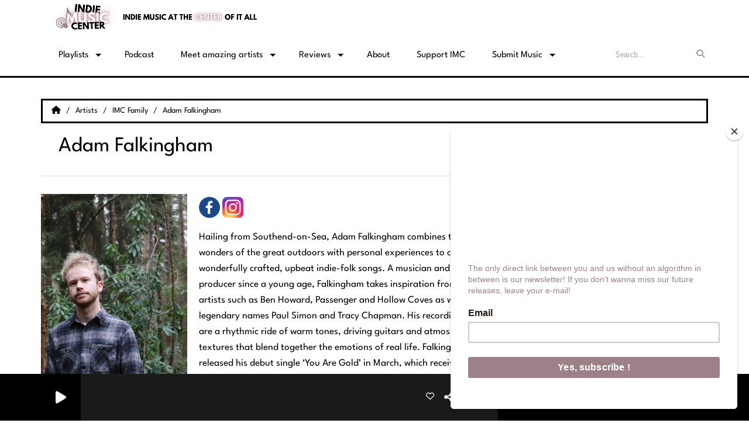

--- FILE ---
content_type: text/html; charset=UTF-8
request_url: https://indiemusiccenter.com/artists/adam-falkingham-141
body_size: 16749
content:
<!DOCTYPE html PUBLIC "-//W3C//DTD XHTML 1.0 Strict//EN" "http://www.w3.org/TR/xhtml1/DTD/xhtml1-strict.dtd"><html xmlns="http://www.w3.org/1999/xhtml" xml:lang="en" lang="en">
<head>
    <meta name="viewport" content="width=device-width initial-scale=1.0 maximum-scale=1.0 user-scalable=0"/>

	<link href="https://indiemusiccenter.com/artists/adam-falkingham-141" rel="canonical" />
<link href="https://indiemusiccenter.com/rss-feed-28" rel="alternate" type="application/rss+xml" title="RSS artistes" />
<link href="/upload/61d88c757558d8.20659446.ico" rel="icon" type="image/x-icon" />	    <title>Adam Falkingham - Indie Music Center - Indie music at the center of it all</title>
    <meta name="description" content="Indie Music Center - Indie music at the center of it all : Hailing from Southend-on-Sea, Adam Falkingham combines the wonders of the great outdoors with personal experiences to create wonderfully crafted, upbeat indie-folk songs."/>
    <meta name="keywords" content="artistes"/>
    <meta http-equiv="Content-Type" content="text/html; charset=UTF-8"/>
    <meta http-equiv="Content-Language" content="en"/>

    <link href="//fonts.googleapis.com/css?family=Raleway:400,700,800,900,600,500,300,200,100' " rel="stylesheet" property="stylesheet" type="text/css" media="all">

    <link rel="stylesheet" href="https://dfweu3fd274pk.cloudfront.net/theme3/style-015e42ec92.css"/>

	    <link id="mystylecss" rel="stylesheet" href="/css/theme3/mystyle.css?refresh=693586e7619a5">

    <script src="https://dfweu3fd274pk.cloudfront.net/theme3/script-78c6fc5e4f.js"></script>
	        <script type="text/javascript">
            var reCATPCHAsiteKey = '6Ld6zvoUAAAAAPfMF6c0SPvMxnFur2s6Oy0Y24JH';
        </script>
        <script src="/themes/theme3/js/recaptcha-callback.js"></script>
        <script src='https://www.google.com/recaptcha/api.js?onload=captchaLoaded&render=explicit&hl=en'></script>
	    <script src="https://maps.googleapis.com/maps/api/js?key=" async defer></script>

    <!-- Meta Facebook / Twitter -->
	    <!-- Google / Search Engine Tags -->
    <meta itemprop="name" content="Indie Music Center - Indie music at the center of it all" />
    <meta itemprop="description" content="Indie Music Center - Indie music at the center of it all : Hailing from Southend-on-Sea, Adam Falkingham combines the wonders of the great outdoors with personal experiences to create wonderfully crafted, upbeat indie-folk songs." />
    <meta itemprop="image" content="https://indiemusiccenter.com/upload/artistes/normal/644b8dd736b8f8.19458015.jpg" />
    <!-- Facebook Meta Tags -->
    <meta property="og:url" content="https://indiemusiccenter.com/artists/adam-falkingham-141"/>
    <meta property='og:site_name' content="Indie Music Center - Indie music at the center of it all"/>
    <meta property='og:title' content="Adam Falkingham"/>
    <meta property="og:description" content="Hailing from Southend-on-Sea, Adam Falkingham combines the wonders of the great outdoors with personal experiences to create wonderfully crafted, upbeat indie-folk songs. A musician and producer..."/>
    <meta property="og:type" content="article"/>
    <meta property="og:image" content="https://indiemusiccenter.com/upload/artistes/normal/644b8dd736b8f8.19458015.jpg"/>
    <!-- Twitter Meta Tags -->
    <meta name="twitter:card" content="summary_large_image"/>
	    <meta name="twitter:title" content="Adam Falkingham"/>
    <meta name="twitter:description" content="Hailing from Southend-on-Sea, Adam Falkingham combines the wonders of the great outdoors with personal experiences to create wonderfully crafted, upbeat indie-folk songs. A musician and producer..."/>
    <meta name="twitter:image" content="https://indiemusiccenter.com/upload/artistes/normal/644b8dd736b8f8.19458015.jpg"/>
    <meta name="twitter:image:alt" content="Adam Falkingham"/>
	
	        <style type="text/css" id="customCSS">
            .player-colored {
    color: black !important;
}        </style>
		<!-- Google tag (gtag.js) -->
<script async src="https://www.googletagmanager.com/gtag/js?id=G-12T7DBBL65"></script>
<script>
  window.dataLayer = window.dataLayer || [];
  function gtag(){dataLayer.push(arguments);}
  gtag('js', new Date());

  gtag('config', 'G-12T7DBBL65');
</script>
<!-- TrustBox script -->
<script type="text/javascript" src="//widget.trustpilot.com/bootstrap/v5/tp.widget.bootstrap.min.js" async></script>
<!-- End TrustBox script -->
<script id="mcjs">!function(c,h,i,m,p){m=c.createElement(h),p=c.getElementsByTagName(h)[0],m.async=1,m.src=i,p.parentNode.insertBefore(m,p)}(document,"script","https://chimpstatic.com/mcjs-connected/js/users/70d5caaa36ef1c2d35022621e/fbbd4eb44d7fcbe2248d7614a.js");</script>    <link rel="stylesheet" href="https://unpkg.com/orejime@2.0.3/dist/orejime.css"/>
    <link rel="stylesheet" href="/css/common/orejime.css"/>
</head>

<body>
<!-- Global site tag (gtag.js) - Google Analytics -->
<script async src="https://www.googletagmanager.com/gtag/js?id=UA-111152572-1"></script>
<script>
  window.dataLayer = window.dataLayer || [];
  function gtag(){dataLayer.push(arguments);}
  gtag('js', new Date());

  gtag('config', 'UA-111152572-1');
</script><div id='fb-root'></div>

<script type="text/javascript">
    function init() {
        window.addEventListener('scroll', function (e) {
            var distanceY = window.pageYOffset || document.documentElement.scrollTop,
                shrinkOn = 60,
                navbarscroll = $('#navbarscroll'),
                searchbar = $('#search-form'),
                playerheader = $('#player-header'),
                searchbarunderline = $('#searchBarUnderline');
            if (distanceY > shrinkOn) {
                navbarscroll.addClass("hideScroll");
                playerheader.addClass("player-min");
                searchbar.addClass("searchform-min");
                searchbarunderline.addClass("searchBarUnderline-min");
            } else {
                if (navbarscroll.hasClass("hideScroll"))
                    navbarscroll.removeClass("hideScroll");

                if (playerheader.hasClass("player-min"))
                    playerheader.removeClass("player-min");

                if (searchbar.hasClass("searchform-min"))
                    searchbar.removeClass("searchform-min");

                if (searchbarunderline.hasClass("searchBarUnderline-min"))
                    searchbarunderline.removeClass("searchBarUnderline-min");
            }
        });
    }

    window.onload = init();
</script>

<!-- Script pour le Menu -->
<script>
    (function ($) { //create closure so we can safely use $ as alias for jQuery
        $(document).ready(function () {
            $('#navbar-sfmenu').superfish({
                speed: 'fast',
                delay: 200
            });
        });
    })(jQuery);
</script>

<script>
    //Permettre aux barres de recherche d'être soulignées
    $(document).ready(function () {
        $('#searchBar').on('keyup', function () {
            if ($('#searchBar').val() === "") {
                $('#searchBarUnderline').removeClass("underline");
            } else {
                $('#searchBarUnderline').addClass("underline");
            }
        });
    })
</script>

<div id="menu-responsive-overlay"></div>

<nav id="navbarscroll" class="navbar navbar-default navbar-fixed-top container counter-container">
    <!-- header-fixed-top pour fixer le header en haut + enlever le JS -->
    <div class="nav-global">
        <div id="toplink" class="scrolltoplink">
            <div class="container toplink-container">

                <div class="link-contact">
                    <div class="dropdown">
                        <button class="btn btn-toplink dropdown-toggle" type="button" id="dropdownMenu12"
                                data-toggle="dropdown" aria-haspopup="true" aria-expanded="true">
                            <i class="fa fa-lock"></i> Member area                            <span class="caret"></span>
                        </button>

                        <ul class="dropdown-menu" aria-labelledby="dropdownMenu12">
                            <li class="navbarItem-user  hidden ">
                                <a href="/utilisateurs"
                                   role="button" data-toggle="modal"><i
                                            class="fa fa-user"></i> My account</a>
                            </li class="navbarItem-user  hidden ">
                                                        <li role="separator"
                                class="divider navbarItem-user  hidden "></li>
                            <li class="navbarItem-user  hidden ">
                                <a id="logout"
                                   href="/utilisateurs/index/logout">
                                    <i class="fa fa-sign-out"></i> Log out                                </a>
                            </li>
                            <li class="navbarItem-guest ">
                                <a href="/registration"><i
                                            class="fa fa-user"></i> Log in</a></li>
                            <li class="navbarItem-guest ">
                                <a href="#modal_mdp_oublie" role="button" data-toggle="modal"><i
                                            class="fa fa-question-circle"></i> Forgot your password ?                                </a></li>
                        </ul>
                    </div>
                </div>

                <div class="link-socials">
                    <div class="link-socials-list">
                        
                        
                        
                        
                        
                        
                        
                                            </div>
                </div>
            </div>
        </div>

        <div class="navbarheaderzone">
            <div class="container navheaderbg">
				<span class="openmenuButton hidden-md hidden-lg">
					<i class="fa fa-bars"></i>
				</span>

                <div class="navbar-header">
                    <a class="navbar-brand" href="/"><img
                                src="/upload/design/67d00c83e4fe82.69522502.png" alt="logo"
                                class="logo"/></a>
                </div>
                <div id="navbar" class="navbar-collapse collapse">
    <ul class="navbar navbar-nav sf-menu hidden-sm" id="navbar-sfmenu">

        
            <li>
                                        <a href=""  >

                                                        Playlists                                                    <span class="sub"></span></a>

                    <ul style="list-style-type : none;">
                        
                            <li>
                                                                    <a href="https://www.submithub.com/link/newindiemusic" >
                                        New Indie Music                                        
                                                                            </a>
                                                                    <span class="spacer"></span>
                            </li>
                        
                            <li>
                                                                    <a href="https://www.submithub.com/link/best-indie-songs-ever" >
                                        Best Indie Songs Ever                                        
                                                                            </a>
                                                                    <span class="spacer"></span>
                            </li>
                        
                            <li>
                                                                    <a href="https://www.submithub.com/link/indie-mixtape-folk-edition" >
                                        Indie Mixtape - Folk Edition                                        
                                                                            </a>
                                                                    <span class="spacer"></span>
                            </li>
                        
                            <li>
                                                                    <a href="https://www.submithub.com/link/indie-mixtape-pop-edition" >
                                        Indie Mixtape - Pop Edition                                        
                                                                            </a>
                                                                    <span class="spacer"></span>
                            </li>
                        
                            <li>
                                                                    <a href="https://www.submithub.com/link/indie-mixtape-rock-edition" >
                                        Indie Mixtape - Rock Edition                                        
                                                                            </a>
                                                                    <span class="spacer"></span>
                            </li>
                        
                            <li>
                                                                    <a href="https://www.submithub.com/link/love-edition" >
                                        Indie Mixtape - L♥ve Edition                                        
                                                                            </a>
                                                                    <span class="spacer"></span>
                            </li>
                        
                            <li>
                                                                    <a href="https://open.spotify.com/playlist/5ap1p4oVmVvydxyNnzdfA5?si=7ddc76a31b1b4aac" >
                                        Why Doesn't Everyone Know These Songs?                                        
                                                                            </a>
                                                                    <span class="spacer"></span>
                            </li>
                                            </ul>
                            </li>
        
            <li>
                                        <a href="/podcasts/why-doesnt-everyone-know-these-songs-215/1"  >

                                                        Podcast                                                    </a>
                                    </li>
        
            <li>
                                        <a href="https://indiemusiccenter.com/artists-1"  >

                                                        Meet amazing artists                                                    <span class="sub"></span></a>

                    <ul style="list-style-type : none;">
                        
                            <li>
                                                                    <a href="https://indiemusiccenter.com/artists-all-1" >
                                        All artists (A to Z list)                                        
                                                                            </a>
                                                                    <span class="spacer"></span>
                            </li>
                        
                            <li>
                                                                    <a href="https://indiemusiccenter.com/artists/imc-family-217/1" >
                                        Members of the IMC Family                                        
                                                                            </a>
                                                                    <span class="spacer"></span>
                            </li>
                        
                            <li>
                                                                    <a href="https://indiemusiccenter.com/artists/united-states-244/1" >
                                        United States                                        
                                                                        </a>

                                <ul style="list-style-type : none;">
                                    
                                        <li>

                                                                                            <a href="/artists/california-245/1" >
                                                    California                                                </a>
                                            
                                        </li>
                                    
                                        <li>

                                                                                            <a href="/artists/florida-282/1" >
                                                    Florida                                                </a>
                                            
                                        </li>
                                    
                                        <li>

                                                                                            <a href="/artists/georgia-283/1" >
                                                    Georgia                                                </a>
                                            
                                        </li>
                                    
                                        <li>

                                                                                            <a href="/artists/north-carolina-306/1" >
                                                    North Carolina                                                </a>
                                            
                                        </li>
                                    
                                        <li>

                                                                                            <a href="/artists/ohio-308/1" >
                                                    Ohio                                                </a>
                                            
                                        </li>
                                    
                                        <li>

                                                                                            <a href="/artists/tennessee-249/1" >
                                                    Tennessee                                                </a>
                                            
                                        </li>
                                    
                                        <li>

                                                                                            <a href="/artists/texas-315/1" >
                                                    Texas                                                </a>
                                            
                                        </li>
                                    
                                        <li>

                                                                                            <a href="/artists/utah-316/1" >
                                                    Utah                                                </a>
                                            
                                        </li>
                                    
                                        <li>

                                                                                            <a href="/artists/virginia-318/1" >
                                                    Virginia                                                </a>
                                            
                                        </li>
                                                                    </ul>
                                                            <span class="spacer"></span>
                            </li>
                        
                            <li>
                                                                    <a href="/artists/australia-347/1" >
                                        Australia                                        
                                                                            </a>
                                                                    <span class="spacer"></span>
                            </li>
                        
                            <li>
                                                                    <a href="/artists/canada-350/1" >
                                        Canada                                        
                                                                            </a>
                                                                    <span class="spacer"></span>
                            </li>
                        
                            <li>
                                                                    <a href="/artists/europe-252/1" >
                                        Europe                                        
                                                                        </a>

                                <ul style="list-style-type : none;">
                                    
                                        <li>

                                                                                            <a href="/artists/austria-332/1" >
                                                    Austria                                                </a>
                                            
                                        </li>
                                    
                                        <li>

                                                                                            <a href="/artists/denmark-336/1" >
                                                    Denmark                                                </a>
                                            
                                        </li>
                                    
                                        <li>

                                                                                            <a href="/artists/france-253/1" >
                                                    France                                                </a>
                                            
                                        </li>
                                    
                                        <li>

                                                                                            <a href="/artists/germany-258/1" >
                                                    Germany                                                </a>
                                            
                                        </li>
                                    
                                        <li>

                                                                                            <a href="/artists/iceland-357/1" >
                                                    Iceland                                                </a>
                                            
                                        </li>
                                    
                                        <li>

                                                                                            <a href="/artists/ireland-339/1" >
                                                    Ireland                                                </a>
                                            
                                        </li>
                                    
                                        <li>

                                                                                            <a href="/artists/norway-344/1" >
                                                    Norway                                                </a>
                                            
                                        </li>
                                    
                                        <li>

                                                                                            <a href="/artists/slovakia-363/1" >
                                                    Slovakia                                                </a>
                                            
                                        </li>
                                    
                                        <li>

                                                                                            <a href="/artists/spain-342/1" >
                                                    Spain                                                </a>
                                            
                                        </li>
                                    
                                        <li>

                                                                                            <a href="/artists/sweden-343/1" >
                                                    Sweden                                                </a>
                                            
                                        </li>
                                    
                                        <li>

                                                                                            <a href="/artists/united-kingdom-351/1" >
                                                    United Kingdom                                                </a>
                                            
                                        </li>
                                                                    </ul>
                                                            <span class="spacer"></span>
                            </li>
                        
                            <li>
                                                                    <a href="/artists/new-zealand-348/1" >
                                        New Zealand                                        
                                                                            </a>
                                                                    <span class="spacer"></span>
                            </li>
                        
                            <li>
                                                                    <a href="" >
                                        North America                                        
                                                                        </a>

                                <ul style="list-style-type : none;">
                                    
                                        <li>

                                                                                            <a href="/artists/carribean-352/1" >
                                                    Carribean                                                </a>
                                            
                                        </li>
                                                                    </ul>
                                                            <span class="spacer"></span>
                            </li>
                                            </ul>
                            </li>
        
            <li>
                                        <a href="/news/music-blog-185/1"  >

                                                        Reviews                                                    <span class="sub"></span></a>

                    <ul style="list-style-type : none;">
                        
                            <li>
                                                                    <a href="https://indiemusiccenter.com/news-1" >
                                        All articles                                        
                                                                            </a>
                                                                    <span class="spacer"></span>
                            </li>
                        
                            <li>
                                                                    <a href="https://indiemusiccenter.com/news/imc-family-227/1" >
                                        IMC Family                                        
                                                                            </a>
                                                                    <span class="spacer"></span>
                            </li>
                        
                            <li>
                                                                    <a href="/news/quick-shot-367/1" >
                                        Quick Shots                                        
                                                                            </a>
                                                                    <span class="spacer"></span>
                            </li>
                        
                            <li>
                                                                    <a href="/news/deep-dive-366/1" >
                                        Deep Dive                                        
                                                                            </a>
                                                                    <span class="spacer"></span>
                            </li>
                                            </ul>
                            </li>
        
            <li>
                                        <a href="/page/about-indie-music-center-2"  >

                                                        About                                                    </a>
                                    </li>
        
            <li>
                                        <a href="https://www.paypal.com/donate/?hosted_button_id=KM9HRTMQ4P99J"  >

                                                        Support IMC                                                    </a>
                                    </li>
        
            <li>
                                        <a href=""  >

                                                        Submit Music                                                    <span class="sub"></span></a>

                    <ul style="list-style-type : none;">
                        
                            <li>
                                                                    <a href="https://www.submithub.com/to/indie-music-center" >
                                        For playlist placement                                        
                                                                            </a>
                                                                    <span class="spacer"></span>
                            </li>
                        
                            <li>
                                                                    <a href="https://www.submithub.com/m/u/indie-music-center" >
                                        For written review                                        
                                                                            </a>
                                                                    <span class="spacer"></span>
                            </li>
                                            </ul>
                            </li>
        

    </ul>

    <form class="searchform searchform-menu" id="search-form">
        <input class="search-bar" type="text" id="searchBar" name="queryString" placeholder="Search..." />
        <span id="searchBarUnderline"></span>
        <button type="submit" id="searchButton"><i class="fa fa-search"></i></button>
    </form>

</div>

<script type="text/javascript">

$("#searchBar").keyup(function (e) {
        var key = (e.which) ? e.which : e.keyCode;
        if (key === 13) {
            if($("#searchBar").val().trim().length > 0) {
                $(".searchform").attr("action",'/' + 'search' + '/' + $("#searchBar").val());
            }
        }
    });

    $('#searchButton').click(function () {
        if($("#searchBar").val().trim().length > 0) {
            $(".searchform").attr("action",'/' + 'search' + '/' + $("#searchBar").val());
        }
    });

</script>
            </div>
        </div>
    </div>
    <div id="player-header" class="player-radio-bar no-multistream">
    <div class="container">
        <a class="control-play">
            <i class="fa fa-play play-button"></i>
            <i class="fa fa-pause pause-button" style="display: none;"></i>
            <i class="fa fa-spinner fa-spin player-loader" style="display: none;"></i>
        </a>
        <div class="control-infos" id="titrage">
            <span class="control-cover cover-titrage">
                <img class="media-cover" src="">
            </span>
            <span class="control-track">
                <span class="marquee">
                    <span id='titlePlayer' class="title ellipsis ellipsis-1l"></span>
                    <span class="artist ellipsis ellipsis-1l"></span>
                </span>
                <div id="seek-bar" class="hidden">
                    <div class="bar-zone">
                        <div class="seek-slider">
                            <div class="bgSeekSlider"></div>
                        </div>
                    </div>
                    <div class="time-left"></div>
                </div>
            </span>

            <span class="control-actions">
                            <a id="player-vote"><i class='far fa-heart'></i></a>
                <div id="partage">
                    <i class="fa fa-share-alt fa-lg fa-fw"></i>
                    <div class="noselect nofbsharing">
                                                <a class="twitter" target="_blank">
                            <i class='fa-brands fa-square-x-twitter'></i> Tweet this track                        </a>
                    </div>
                </div>
                <a id="player-download" href="#" target="_blank" class="disabled">
                    <i><svg version="1.1" xmlns="http://www.w3.org/2000/svg" xmlns:xlink="http://www.w3.org/1999/xlink" width="19px" height="18px" viewBox="0 0 19 18" xml:space="preserve">
                        <g class="shopping-cart">
                            <path d="M17.4,10.6L19,3.3c0.1-0.5-0.3-1-0.8-1h-13L4.9,0.7C4.9,0.3,4.5,0,4.2,0H0.8C0.4,0,0,0.4,0,0.8
                                v0.6c0,0.5,0.4,0.8,0.8,0.8h2.3l2.3,12.1c-0.6,0.3-0.9,1-0.9,1.7c0,1.1,0.8,2,1.8,2s1.8-0.9,1.8-2c0-0.6-0.2-1-0.6-1.4h6.9
                                C14.2,15,14,15.5,14,16c0,1.1,0.8,2,1.8,2s1.8-0.9,1.8-2c0-0.8-0.4-1.5-1-1.8l0.2-0.9c0.1-0.5-0.3-1-0.8-1H7.2L7,11.3h9.7
                                C17,11.3,17.3,11,17.4,10.6z"/>
                        </g>
                    </svg></i>
                </a>
                <div class="hidden"
                     id="player-share-track">I'm listening to [$1] on [$2] !</div>
                <div class="hidden"
                     id="player-share-podcast">I'm listening to the [$1] podcast !</div>
                <div class="hidden"
                     id="player-share-sample">I'm listening to the [$1] sample !</div>
            </span>
            <div class="clear"></div>

        </div>

        <script>
                        $(function() {
                            radioURL = "https://play.radioking.io/nikos-radio-station";
                            if(Cookies.get("streamQuality") !== undefined){
                                if(Cookies.get("streamQuality") === "BD") {
                                    if (/Android|webOS|iPhone|iPad|iPod|BlackBerry|IEMobile|Opera Mini/i.test(navigator.userAgent)) {
                                        radioURL = "";
                                    }
                                    $("#HD-link").attr("class", "hd-off");
                                    $("#HD-link").attr("data-val", "0");

                                } else if(Cookies.get("streamQuality") === "HD") {
                                    if (!(/Android|webOS|iPhone|iPad|iPod|BlackBerry|IEMobile|Opera Mini/i.test(navigator.userAgent))) {
                                        radioURL = "";
                                    }
                                }
                            }

                            if(radioURL === ""){
                                radioURL = "https://play.radioking.io/nikos-radio-station";
                            }

                            initPlayer(radioURL, "Latest releases", "/upload/players/67dde416922d90.59895741.png", "5","0")

                        });
                    </script>
        <span class="container-control-stream">
            <span class="control-stream">

                <div id="current-radio" data-flux="https://play.radioking.io/nikos-radio-station"
                     data-flux-bd=""
                     data-flux-hd=""
                     data-logo="/upload/players/67dde416922d90.59895741.png"
                     data-name="Latest releases"
                     data-autoplay="0"
                     data-idplayer="5">
                    <img src="/upload/players/67dde416922d90.59895741.png"
                         class="logo-stream"/><span
                            class="stream-name hidden-xs">Latest releases</span>
                                    </div>

                <div id="other-radios">
                                    </div>
        	</span>
        </span>
        <span class="open-actions hidden">
                <i>
                <svg width="30px" height="14px" viewBox="0 0 30 14" version="1.1" xmlns="http://www.w3.org/2000/svg" xmlns:xlink="http://www.w3.org/1999/xlink">
                    <defs>
                        <filter x="-3.5%" y="-2.4%" width="107.0%" height="104.8%" filterUnits="objectBoundingBox" id="filter-1">
                            <feOffset dx="0" dy="2" in="SourceAlpha" result="shadowOffsetOuter1"></feOffset>
                            <feGaussianBlur stdDeviation="2" in="shadowOffsetOuter1" result="shadowBlurOuter1"></feGaussianBlur>
                            <feColorMatrix values="0 0 0 0 0   0 0 0 0 0   0 0 0 0 0  0 0 0 0.5 0" type="matrix" in="shadowBlurOuter1" result="shadowMatrixOuter1"></feColorMatrix>
                            <feMerge>
                                <feMergeNode in="shadowMatrixOuter1"></feMergeNode>
                                <feMergeNode in="SourceGraphic"></feMergeNode>
                            </feMerge>
                        </filter>
                    </defs>
                    <g stroke="none" stroke-width="1" fill="none" fill-rule="evenodd">
                        <g id="dot-open-actions" transform="translate(-207.000000, -84.000000)" fill="#FFFFFF" fill-rule="nonzero">
                            <g id="Top-header-2" transform="translate(-5.466844, 0.000000)" filter="url(#filter-1)">
                                <g id="Group-3" transform="translate(5.466844, 64.000000)">
                                    <path d="M213.75,22 C215.270139,22 216.5,23.2298611 216.5,24.75 C216.5,26.2701389 215.270139,27.5 213.75,27.5 C212.229861,27.5 211,26.2701389 211,24.75 C211,23.2298611 212.229861,22 213.75,22 Z M222.55,22 C224.070139,22 225.3,23.2298611 225.3,24.75 C225.3,26.2701389 224.070139,27.5 222.55,27.5 C221.029861,27.5 219.8,26.2701389 219.8,24.75 C219.8,23.2298611 221.029861,22 222.55,22 Z M230.25,22 C231.770139,22 233,23.2298611 233,24.75 C233,26.2701389 231.770139,27.5 230.25,27.5 C228.729861,27.5 227.5,26.2701389 227.5,24.75 C227.5,23.2298611 228.729861,22 230.25,22 Z" id="Path-2"></path>
                                </g>
                            </g>
                        </g>
                    </g>
                </svg>
                </i>
        </span>
        <div class="control-actions-right hidden-sm hidden-xs">
            <div class="last-track-zone">
                <div class="last-track-button">
                    <a class="control-last-track">
                        <i class="fa fa-music fa-fw fa-lg"></i>
                    </a>
                </div>
                <span class="container-last-track-list">
                        <div id="last-track-list" class="last-track-list">
                            <div class="last-tracks"><div class="row m-l-0 m-r-0" style="margin-top: 0;"><div class="col-sm-2 track-hour title-font">02:08 AM</div><div class="col-sm-2 track-cover"><img src="https://cover.radioking.io/2c26b3d0-e410-11e8-9f2c-9784db44024d.jpg" /></div><div class="col-sm-6 track-titration ellipsis ellipsis-1l"><div class="track-title ellipsis ellipsis-1l title-font">Carry On</div><div class="track-artist ellipsis ellipsis-1l title-font">The Light The Heat</div></div><div class="col-sm-2 track-download"><a id="player-download" href="https://itunes.apple.com/us/album/dig-how-it-feels-to-lay-in-the-soft-light/492786075?i=492786149" target="_blank"><i><svg version="1.1" xmlns="http://www.w3.org/2000/svg" xmlns:xlink="http://www.w3.org/1999/xlink" width="19px" height="18px" viewBox="0 0 19 18" xml:space="preserve">
                    <g class="shopping-cart">
                        <path d="M17.4,10.6L19,3.3c0.1-0.5-0.3-1-0.8-1h-13L4.9,0.7C4.9,0.3,4.5,0,4.2,0H0.8C0.4,0,0,0.4,0,0.8
                            v0.6c0,0.5,0.4,0.8,0.8,0.8h2.3l2.3,12.1c-0.6,0.3-0.9,1-0.9,1.7c0,1.1,0.8,2,1.8,2s1.8-0.9,1.8-2c0-0.6-0.2-1-0.6-1.4h6.9
                            C14.2,15,14,15.5,14,16c0,1.1,0.8,2,1.8,2s1.8-0.9,1.8-2c0-0.8-0.4-1.5-1-1.8l0.2-0.9c0.1-0.5-0.3-1-0.8-1H7.2L7,11.3h9.7
                            C17,11.3,17.3,11,17.4,10.6z"/>
                    </g>
                </svg></i></a></div></div><div class="row m-l-0 m-r-0" style="margin-top: 0;"><div class="col-sm-2 track-hour title-font">02:06 AM</div><div class="col-sm-2 track-cover"><img src="https://cover.radioking.io/1a87ca30-175d-11ed-9f92-f3e88aed09cf.jpg" /></div><div class="col-sm-6 track-titration ellipsis ellipsis-1l"><div class="track-title ellipsis ellipsis-1l title-font">Drew</div><div class="track-artist ellipsis ellipsis-1l title-font">HOAX</div></div><div class="col-sm-2 track-download"><a id="player-download" href="https://music.apple.com/us/album/drew/1634576804?i=1634576805" target="_blank"><i><svg version="1.1" xmlns="http://www.w3.org/2000/svg" xmlns:xlink="http://www.w3.org/1999/xlink" width="19px" height="18px" viewBox="0 0 19 18" xml:space="preserve">
                    <g class="shopping-cart">
                        <path d="M17.4,10.6L19,3.3c0.1-0.5-0.3-1-0.8-1h-13L4.9,0.7C4.9,0.3,4.5,0,4.2,0H0.8C0.4,0,0,0.4,0,0.8
                            v0.6c0,0.5,0.4,0.8,0.8,0.8h2.3l2.3,12.1c-0.6,0.3-0.9,1-0.9,1.7c0,1.1,0.8,2,1.8,2s1.8-0.9,1.8-2c0-0.6-0.2-1-0.6-1.4h6.9
                            C14.2,15,14,15.5,14,16c0,1.1,0.8,2,1.8,2s1.8-0.9,1.8-2c0-0.8-0.4-1.5-1-1.8l0.2-0.9c0.1-0.5-0.3-1-0.8-1H7.2L7,11.3h9.7
                            C17,11.3,17.3,11,17.4,10.6z"/>
                    </g>
                </svg></i></a></div></div><div class="row m-l-0 m-r-0" style="margin-top: 0;"><div class="col-sm-2 track-hour title-font">02:02 AM</div><div class="col-sm-2 track-cover"><img src="https://cover.radioking.io/df6aef00-a8e0-11ef-a173-a1bee17d37a8.jpg" /></div><div class="col-sm-6 track-titration ellipsis ellipsis-1l"><div class="track-title ellipsis ellipsis-1l title-font">42</div><div class="track-artist ellipsis ellipsis-1l title-font">Alaina Margaret Droog</div></div><div class="col-sm-2 track-download"><a id="player-download" href="https://music.apple.com/us/album/42-it-wouldnt-mean-a-thing/1772934217?i=1772934218" target="_blank"><i><svg version="1.1" xmlns="http://www.w3.org/2000/svg" xmlns:xlink="http://www.w3.org/1999/xlink" width="19px" height="18px" viewBox="0 0 19 18" xml:space="preserve">
                    <g class="shopping-cart">
                        <path d="M17.4,10.6L19,3.3c0.1-0.5-0.3-1-0.8-1h-13L4.9,0.7C4.9,0.3,4.5,0,4.2,0H0.8C0.4,0,0,0.4,0,0.8
                            v0.6c0,0.5,0.4,0.8,0.8,0.8h2.3l2.3,12.1c-0.6,0.3-0.9,1-0.9,1.7c0,1.1,0.8,2,1.8,2s1.8-0.9,1.8-2c0-0.6-0.2-1-0.6-1.4h6.9
                            C14.2,15,14,15.5,14,16c0,1.1,0.8,2,1.8,2s1.8-0.9,1.8-2c0-0.8-0.4-1.5-1-1.8l0.2-0.9c0.1-0.5-0.3-1-0.8-1H7.2L7,11.3h9.7
                            C17,11.3,17.3,11,17.4,10.6z"/>
                    </g>
                </svg></i></a></div></div><div class="row m-l-0 m-r-0" style="margin-top: 0;"><div class="col-sm-2 track-hour title-font">02:00 AM</div><div class="col-sm-2 track-cover"><img src="https://cover.radioking.io/a3f96eb0-d9a4-11e7-84c7-5bde87b8b4a6.jpg" /></div><div class="col-sm-6 track-titration ellipsis ellipsis-1l"><div class="track-title ellipsis ellipsis-1l title-font">to find underrated musicians</div><div class="track-artist ellipsis ellipsis-1l title-font">The best place</div></div><div class="col-sm-2 track-download"><a id="player-download" href="https://itunes.apple.com/us/album/shape-of-you/1193701079?i=1193701392" target="_blank"><i><svg version="1.1" xmlns="http://www.w3.org/2000/svg" xmlns:xlink="http://www.w3.org/1999/xlink" width="19px" height="18px" viewBox="0 0 19 18" xml:space="preserve">
                    <g class="shopping-cart">
                        <path d="M17.4,10.6L19,3.3c0.1-0.5-0.3-1-0.8-1h-13L4.9,0.7C4.9,0.3,4.5,0,4.2,0H0.8C0.4,0,0,0.4,0,0.8
                            v0.6c0,0.5,0.4,0.8,0.8,0.8h2.3l2.3,12.1c-0.6,0.3-0.9,1-0.9,1.7c0,1.1,0.8,2,1.8,2s1.8-0.9,1.8-2c0-0.6-0.2-1-0.6-1.4h6.9
                            C14.2,15,14,15.5,14,16c0,1.1,0.8,2,1.8,2s1.8-0.9,1.8-2c0-0.8-0.4-1.5-1-1.8l0.2-0.9c0.1-0.5-0.3-1-0.8-1H7.2L7,11.3h9.7
                            C17,11.3,17.3,11,17.4,10.6z"/>
                    </g>
                </svg></i></a></div></div><div class="row m-l-0 m-r-0" style="margin-top: 0;"><div class="col-sm-2 track-hour title-font">01:58 AM</div><div class="col-sm-2 track-cover"><img src="https://cover.radioking.io/7c3380d0-e09e-11eb-9cef-55fd984c59b9.jpg" /></div><div class="col-sm-6 track-titration ellipsis ellipsis-1l"><div class="track-title ellipsis ellipsis-1l title-font">Where the Sea Ends</div><div class="track-artist ellipsis ellipsis-1l title-font">Declan Ryan</div></div><div class="col-sm-2 track-download"><a id="player-download" href="https://music.apple.com/us/album/where-the-sea-ends/1572727738?i=1572728294" target="_blank"><i><svg version="1.1" xmlns="http://www.w3.org/2000/svg" xmlns:xlink="http://www.w3.org/1999/xlink" width="19px" height="18px" viewBox="0 0 19 18" xml:space="preserve">
                    <g class="shopping-cart">
                        <path d="M17.4,10.6L19,3.3c0.1-0.5-0.3-1-0.8-1h-13L4.9,0.7C4.9,0.3,4.5,0,4.2,0H0.8C0.4,0,0,0.4,0,0.8
                            v0.6c0,0.5,0.4,0.8,0.8,0.8h2.3l2.3,12.1c-0.6,0.3-0.9,1-0.9,1.7c0,1.1,0.8,2,1.8,2s1.8-0.9,1.8-2c0-0.6-0.2-1-0.6-1.4h6.9
                            C14.2,15,14,15.5,14,16c0,1.1,0.8,2,1.8,2s1.8-0.9,1.8-2c0-0.8-0.4-1.5-1-1.8l0.2-0.9c0.1-0.5-0.3-1-0.8-1H7.2L7,11.3h9.7
                            C17,11.3,17.3,11,17.4,10.6z"/>
                    </g>
                </svg></i></a></div></div></div>                        </div>
                    </span>
            </div>

            <div class="control-volume">
                <a id="mute-volume" class="toggle-volume">
                    <i class="fa fa-fw fa-volume-up fa-lg"></i>
                </a>
                <a id="unmute-volume" class="toggle-volume" style="display: none;">
                    <i class="fa fa-fw fa-volume-off fa-lg"></i>
                </a>

                <div class="control-slider-volume">
                    <div id="player-slider-volume">
                        <div class="container-sliderVolume">
                            <div class="bgSliderVolume"></div>
                        </div>
                    </div>
                </div>
            </div>


            <div class="HD-button HD-not-available">
                <a id="HD-link" data-val="1">
                    <svg viewBox="0 0 100 45" version="1.1" xmlns="http://www.w3.org/2000/svg">
                        <g id="Group">
                            <path d="M12.792,0.2 L27.768,0.2 L23.48,16.008 L37.176,16.008 L41.464,0.2 L56.44,0.2 L44.408,45 L29.432,45 L33.72,28.936 L20.024,28.936 L15.736,45 L0.76,45 L12.792,0.2 Z M61.304,0.2 L77.176,0.2 C81.5706886,0.2 85.1653194,0.733328 87.96,1.8 C90.7546806,2.866672 93.0053248,4.2533248 94.712,5.96 C97.9546829,9.20268288 99.576,13.5759725 99.576,19.08 C99.576,22.4506835 98.9573395,25.6293184 97.72,28.616 C96.4826605,31.6026816 94.6480122,34.3119878 92.216,36.744 C89.5279866,39.4320134 86.2426861,41.479993 82.36,42.888 C78.4773139,44.296007 73.9333594,45 68.728,45 L49.272,45 L61.304,0.2 Z M70.392,31.944 C72.6960115,31.944 74.7759907,31.6240032 76.632,30.984 C78.4880093,30.3439968 79.9919942,29.4480058 81.144,28.296 C82.0826714,27.3573286 82.8506637,26.1946736 83.448,24.808 C84.0453363,23.4213264 84.344,22.0453402 84.344,20.68 C84.344,19.4426605 84.1840016,18.4186707 83.864,17.608 C83.5439984,16.7973293 83.0853363,16.0933363 82.488,15.496 C81.762663,14.770663 80.8240058,14.2160019 79.672,13.832 C78.5199942,13.4479981 77.048009,13.256 75.256,13.256 L72.76,13.256 L67.768,31.944 L70.392,31.944 Z"
                                  id="HD"></path>
                        </g>
                    </svg>
                </a>
            </div>

        </div>

    </div>
</div>
<script>
    
    $(".ticker").clone().appendTo(".ticker-wrap");

    $(".ticker").mouseenter(function() {
        $(".ticker").css("animation-play-state", "paused");
    });

    $(".ticker").mouseleave(function() {
        $(".ticker").css("animation-play-state", "running");
    });
</script>

</nav>


<script>
    if($('.logo').width() > 215){
        $('.logo').addClass('big');
    }
</script>
<div id='content-to-refresh'>
    <nav id="menu-responsive">
		<div class="entete">
    <div class="navbar-header">
        <img src="/upload/design/67d00c83e4fe82.69522502.png" alt="">
        <span id="closemenuButton"></span>
    </div>
</div>

        <ul id="content-menuresponsive">
			<li class="list-group panel">
    <div class="searchform-mobile searchform">
        <button type="submit" id="searchButton" class="search-button-mobile"><i class="fa fa-search"></i></button>
        <input class="search-bar search-bar-mobile" type="text" id="searchBar" name="queryString" placeholder="Search..."/>
    </div>
    <div class="spacer"></div>
</li>

        <li class="list-group panel">
			                    <a data-parent="#content-menuresponsive" data-toggle="collapse" class="list-group-item collapsed"
                       href="#menu_playlists">
						
                        <span class="rLink">Playlists</span>
						                                <i class="fa fa-caret-down"></i>
							                    </a>

					                            <ul id="menu_playlists"
                                class="collapse">
								                                        <li class="list-group panel sub-menu">
											                                                    <a href="https://www.submithub.com/link/newindiemusic"  >
														New Indie Music                                                        </a>

														
                                        </li>
									                                        <li class="list-group panel sub-menu">
											                                                    <a href="https://www.submithub.com/link/best-indie-songs-ever"  >
														Best Indie Songs Ever                                                        </a>

														
                                        </li>
									                                        <li class="list-group panel sub-menu">
											                                                    <a href="https://www.submithub.com/link/indie-mixtape-folk-edition"  >
														Indie Mixtape - Folk Edition                                                        </a>

														
                                        </li>
									                                        <li class="list-group panel sub-menu">
											                                                    <a href="https://www.submithub.com/link/indie-mixtape-pop-edition"  >
														Indie Mixtape - Pop Edition                                                        </a>

														
                                        </li>
									                                        <li class="list-group panel sub-menu">
											                                                    <a href="https://www.submithub.com/link/indie-mixtape-rock-edition"  >
														Indie Mixtape - Rock Edition                                                        </a>

														
                                        </li>
									                                        <li class="list-group panel sub-menu">
											                                                    <a href="https://www.submithub.com/link/love-edition"  >
														Indie Mixtape - L♥ve Edition                                                        </a>

														
                                        </li>
									                                        <li class="list-group panel sub-menu">
											                                                    <a href="https://open.spotify.com/playlist/5ap1p4oVmVvydxyNnzdfA5?si=7ddc76a31b1b4aac"  >
														Why Doesn't Everyone Know These Songs?                                                        </a>

														
                                        </li>
									                            </ul>
						                    <div class="spacer"></div>
        </li>
	        <li class="list-group panel">
			                <a style="padding-left:0px" href="/podcasts/why-doesnt-everyone-know-these-songs-215/1"
                     >
					
                        <span class="rLink">Podcast</span>
						                    </a>

					                            <a class="list-group-item collapsed"></a>
						                    <div class="spacer"></div>
        </li>
	        <li class="list-group panel">
			                    <a data-parent="#content-menuresponsive" data-toggle="collapse" class="list-group-item collapsed"
                       href="#menu_meetamazingartists">
						
                        <span class="rLink">Meet amazing artists</span>
						                                <i class="fa fa-caret-down"></i>
							                    </a>

					                            <ul id="menu_meetamazingartists"
                                class="collapse">
								                                        <li class="list-group panel sub-menu">
											                                                    <a href="https://indiemusiccenter.com/artists-all-1"  >
														All artists (A to Z list)                                                        </a>

														
                                        </li>
									                                        <li class="list-group panel sub-menu">
											                                                    <a href="https://indiemusiccenter.com/artists/imc-family-217/1"  >
														Members of the IMC Family                                                        </a>

														
                                        </li>
									                                        <li class="list-group panel sub-menu">
											                                                        <a data-parent="menu_meetamazingartists"
                                                           data-toggle="collapse" class="list-group-item collapsed"
                                                           href="#submenu_unitedstates">
															United States                                                                    <i class="fa fa-caret-down"></i>
																                                                        </a>

														
                                                                <ul id="submenu_unitedstates"
                                                                    class="collapse">
																	
                                                                            <li class="list-group panel">

																				                                                                                        <a href="/artists/california-245/1" >
																							California                                                                                        </a>
																					
                                                                            </li>
																		
                                                                            <li class="list-group panel">

																				                                                                                        <a href="/artists/florida-282/1" >
																							Florida                                                                                        </a>
																					
                                                                            </li>
																		
                                                                            <li class="list-group panel">

																				                                                                                        <a href="/artists/georgia-283/1" >
																							Georgia                                                                                        </a>
																					
                                                                            </li>
																		
                                                                            <li class="list-group panel">

																				                                                                                        <a href="/artists/north-carolina-306/1" >
																							North Carolina                                                                                        </a>
																					
                                                                            </li>
																		
                                                                            <li class="list-group panel">

																				                                                                                        <a href="/artists/ohio-308/1" >
																							Ohio                                                                                        </a>
																					
                                                                            </li>
																		
                                                                            <li class="list-group panel">

																				                                                                                        <a href="/artists/tennessee-249/1" >
																							Tennessee                                                                                        </a>
																					
                                                                            </li>
																		
                                                                            <li class="list-group panel">

																				                                                                                        <a href="/artists/texas-315/1" >
																							Texas                                                                                        </a>
																					
                                                                            </li>
																		
                                                                            <li class="list-group panel">

																				                                                                                        <a href="/artists/utah-316/1" >
																							Utah                                                                                        </a>
																					
                                                                            </li>
																		
                                                                            <li class="list-group panel">

																				                                                                                        <a href="/artists/virginia-318/1" >
																							Virginia                                                                                        </a>
																					
                                                                            </li>
																		                                                                </ul>
															
                                        </li>
									                                        <li class="list-group panel sub-menu">
											                                                    <a href="/artists/australia-347/1"  >
														Australia                                                        </a>

														
                                        </li>
									                                        <li class="list-group panel sub-menu">
											                                                    <a href="/artists/canada-350/1"  >
														Canada                                                        </a>

														
                                        </li>
									                                        <li class="list-group panel sub-menu">
											                                                        <a data-parent="menu_meetamazingartists"
                                                           data-toggle="collapse" class="list-group-item collapsed"
                                                           href="#submenu_europe">
															Europe                                                                    <i class="fa fa-caret-down"></i>
																                                                        </a>

														
                                                                <ul id="submenu_europe"
                                                                    class="collapse">
																	
                                                                            <li class="list-group panel">

																				                                                                                        <a href="/artists/austria-332/1" >
																							Austria                                                                                        </a>
																					
                                                                            </li>
																		
                                                                            <li class="list-group panel">

																				                                                                                        <a href="/artists/denmark-336/1" >
																							Denmark                                                                                        </a>
																					
                                                                            </li>
																		
                                                                            <li class="list-group panel">

																				                                                                                        <a href="/artists/france-253/1" >
																							France                                                                                        </a>
																					
                                                                            </li>
																		
                                                                            <li class="list-group panel">

																				                                                                                        <a href="/artists/germany-258/1" >
																							Germany                                                                                        </a>
																					
                                                                            </li>
																		
                                                                            <li class="list-group panel">

																				                                                                                        <a href="/artists/iceland-357/1" >
																							Iceland                                                                                        </a>
																					
                                                                            </li>
																		
                                                                            <li class="list-group panel">

																				                                                                                        <a href="/artists/ireland-339/1" >
																							Ireland                                                                                        </a>
																					
                                                                            </li>
																		
                                                                            <li class="list-group panel">

																				                                                                                        <a href="/artists/norway-344/1" >
																							Norway                                                                                        </a>
																					
                                                                            </li>
																		
                                                                            <li class="list-group panel">

																				                                                                                        <a href="/artists/slovakia-363/1" >
																							Slovakia                                                                                        </a>
																					
                                                                            </li>
																		
                                                                            <li class="list-group panel">

																				                                                                                        <a href="/artists/spain-342/1" >
																							Spain                                                                                        </a>
																					
                                                                            </li>
																		
                                                                            <li class="list-group panel">

																				                                                                                        <a href="/artists/sweden-343/1" >
																							Sweden                                                                                        </a>
																					
                                                                            </li>
																		
                                                                            <li class="list-group panel">

																				                                                                                        <a href="/artists/united-kingdom-351/1" >
																							United Kingdom                                                                                        </a>
																					
                                                                            </li>
																		                                                                </ul>
															
                                        </li>
									                                        <li class="list-group panel sub-menu">
											                                                    <a href="/artists/new-zealand-348/1"  >
														New Zealand                                                        </a>

														
                                        </li>
									                                        <li class="list-group panel sub-menu">
											                                                        <a data-parent="menu_meetamazingartists"
                                                           data-toggle="collapse" class="list-group-item collapsed"
                                                           href="#submenu_northamerica">
															North America                                                                    <i class="fa fa-caret-down"></i>
																                                                        </a>

														
                                                                <ul id="submenu_northamerica"
                                                                    class="collapse">
																	
                                                                            <li class="list-group panel">

																				                                                                                        <a href="/artists/carribean-352/1" >
																							Carribean                                                                                        </a>
																					
                                                                            </li>
																		                                                                </ul>
															
                                        </li>
									                            </ul>
						                    <div class="spacer"></div>
        </li>
	        <li class="list-group panel">
			                    <a data-parent="#content-menuresponsive" data-toggle="collapse" class="list-group-item collapsed"
                       href="#menu_reviews">
						
                        <span class="rLink">Reviews</span>
						                                <i class="fa fa-caret-down"></i>
							                    </a>

					                            <ul id="menu_reviews"
                                class="collapse">
								                                        <li class="list-group panel sub-menu">
											                                                    <a href="https://indiemusiccenter.com/news-1"  >
														All articles                                                        </a>

														
                                        </li>
									                                        <li class="list-group panel sub-menu">
											                                                    <a href="https://indiemusiccenter.com/news/imc-family-227/1"  >
														IMC Family                                                        </a>

														
                                        </li>
									                                        <li class="list-group panel sub-menu">
											                                                    <a href="/news/quick-shot-367/1"  >
														Quick Shots                                                        </a>

														
                                        </li>
									                                        <li class="list-group panel sub-menu">
											                                                    <a href="/news/deep-dive-366/1"  >
														Deep Dive                                                        </a>

														
                                        </li>
									                            </ul>
						                    <div class="spacer"></div>
        </li>
	        <li class="list-group panel">
			                <a style="padding-left:0px" href="/page/about-indie-music-center-2"
                     >
					
                        <span class="rLink">About</span>
						                    </a>

					                            <a class="list-group-item collapsed"></a>
						                    <div class="spacer"></div>
        </li>
	        <li class="list-group panel">
			                <a style="padding-left:0px" href="https://www.paypal.com/donate/?hosted_button_id=KM9HRTMQ4P99J"
                     >
					
                        <span class="rLink">Support IMC</span>
						                    </a>

					                            <a class="list-group-item collapsed"></a>
						                    <div class="spacer"></div>
        </li>
	        <li class="list-group panel">
			                    <a data-parent="#content-menuresponsive" data-toggle="collapse" class="list-group-item collapsed"
                       href="#menu_submitmusic">
						
                        <span class="rLink">Submit Music</span>
						                                <i class="fa fa-caret-down"></i>
							                    </a>

					                            <ul id="menu_submitmusic"
                                class="collapse">
								                                        <li class="list-group panel sub-menu">
											                                                    <a href="https://www.submithub.com/to/indie-music-center"  >
														For playlist placement                                                        </a>

														
                                        </li>
									                                        <li class="list-group panel sub-menu">
											                                                    <a href="https://www.submithub.com/m/u/indie-music-center"  >
														For written review                                                        </a>

														
                                        </li>
									                            </ul>
						                    <div class="spacer"></div>
        </li>
	
<div class='btnHidden mt-5 center'>
	        <div class="connectBtn">
        <a class="connect btn btn-primary m-t-15 btnHidden" href="/inscription" role="button"
           data-toggle="modal">Log in</a>
        </div>
	</div>
<div class="spacer"></div>

<div class='link-socials mt-5'>
    <div class='link-socials-list'>
		    </div>
</div>
<script type='text/javascript'>
   $('.search-bar-mobile').keyup(function (e) {
        var key = (e.which) ? e.which : e.keyCode;
        if (key === 13) {
            window.location.replace('/' + 'search' + '/' + $('.search-bar-mobile').val());
        }
    });

    $('.search-button-mobile').click(function () {
        window.location.replace('/' + 'search' + '/' + $('.search-bar-mobile').val());
    });
</script>        </ul>
    </nav>

    <script>
        $(function () {
            window.refreshContentMargin = function () {
                if (booleanCompare($(window).width(), 991, "gt")) {
                    if (booleanCompare($(".navbarheaderzone").height(), 70, "gt")) {
                        if ($("#player-header").css("position") != "fixed") {

                            var contentMargin = $("#content-to-refresh").css("margin-top");
                            $("#content-to-refresh").css("margin-top", ($(".navbarheaderzone").height() - 70) + "px");
                        } else if ($("#player-header").css("position") == "fixed") {

                            $("#content-to-refresh").css("margin-top", ($(".navbarheaderzone").height() - 140) + "px");
                        }
                    } else {
                        $("#content-to-refresh").css("margin-top", "");
                    }
                } else {
                    $("#content-to-refresh").css("margin-top", "");
                }
            }

            window.refreshContentMargin();

            $(window).resize(function () {
                window.refreshContentMargin();
            });
        });
    </script>
    <div id="container-overlay" class="container p-l-0 p-r-0">
        <div id="overlay" style="display: none;">
            <div id="img-overlay" style="display: none;">
                <i class="fa fa-fw fa-spin fa-spinner" style="font-size: 4em;"></i>
            </div>
            <div id="text-overlay" style="display: none;">
				Loading...            </div>
        </div>
    </div>

    <script type="text/javascript"></script>

    <div class="container m-b-15 centered">
		    </div>
    <!--Publicité gauche -->
    <div class='pubVert' style='position : absolute; margin-left:249px; top: 400px; z-index: 100;'>
		    </div>
    <!--Publicité droite -->
    <div class='pubVert' style='position : absolute; margin-left:1669px; top: 400px ;z-index: 100;'>
		    </div>

	            <div class="container breadcrumb-container">
                <div class="container p-l-0 p-r-0">
                    <ol class="breadcrumb ellipsis ellipsis-1l">
						                                    <li><a href="/"
										   class="toptip" title="Home"> <i class="fa fa-home"></i>                                         </a>
                                    </li>
								                                    <li><a href="/artists-1"
										   >Artists                                        </a>
                                    </li>
								                                    <li><a href="/artists/imc-family-217/1"
										   >IMC Family                                        </a>
                                    </li>
								                                    <li class="active">Adam Falkingham</li>
								                    </ol>
                </div>
            </div>
		

	
	            <div class="title-super-container container">
                <div class="container title-container">
                    <div class="row">
                        <div class="col-xs-12 layout-title p-t-20 p-b-30">
                            <div>
                                <h1 class="main_title">
									Adam Falkingham                                 </h1>
                            </div>
                        </div>
                    </div>
                </div>
            </div>
		
    <div class="container body_wrap boxed">
        <div class="layout-headtitle-border"></div>
		

<div class="row">

        <div class="col-xs-12  col-md-8  ">
                <!-- Affichage contenu -->
        <div class="m-t-30">
                        <div class="article afficher-content">
    <div class="row">
    <div class="col-xs-12">
        <div class="col-sm-4 p-l-0 p-r-0 m-r-20">
            <img src="/upload/artistes/normal/644b8dd736b8f8.19458015.jpg"
                 class="artistes-img img-responsive m-b-5 m-t-20"/>
            <span class="infos-article">
        </span>
            <div class="table-responsive">
                <table class="table table-striped table-bordered artistes-table">
                                                                                                                                                                                                                                                                                                                                                                                                                                                                                                                                                                                                                                                                                                                                                                                                                                                                                </table>
            </div>
        </div>
        
        <div id="artistFull"><p><a href="https://www.facebook.com/adamfalkinghammusic"><img src="/upload/social%20media/facebook.png" alt="facebook.png (923 b)" width="36" height="36"> </a><a href="https://www.instagram.com/adam_falkingham"><img src="/upload/social%20media/instagram.png" alt="instagram.png (923 b)" width="36" height="36"></a></p>
<p>Hailing from Southend-on-Sea, Adam Falkingham combines the wonders of the great outdoors with personal experiences to create wonderfully crafted, upbeat indie-folk songs. A musician and producer since a young age, Falkingham takes inspiration from artists such as Ben Howard, Passenger and Hollow Coves as well as legendary names Paul Simon and Tracy Chapman. His recordings are a rhythmic ride of warm tones, driving guitars and atmospheric textures that blend together the emotions of real life. Falkingham released his debut single &lsquo;You Are Gold&rsquo; in March, which received praise from BBC Introducing, Future Hits Radio and Indie Music Center. In addition to this, he has worked with various artists that include producing music for singer/songwriter Roisin O&rsquo;Hagan and supporting artists such as Alex Cornish and Chris Shiflett (Foo Fighters). Having spent autumn and winter of 2022 recording new material, 2023 is set to be a busy year ahead for Falkingham. The second single &lsquo;Breathe From It&rsquo; will be released in April with more to follow via his own independent label, Art Will Fall Recordings.</p>
<h1 style="text-align: left;"><span style="color: rgb(157, 129, 137); font-size: 18pt;">_________________</span></h1>
<p><span style="color: rgb(157, 129, 137); font-size: 18pt;">IMC Features:</span></p>
<p><span style="color: rgb(157, 129, 137);"><a href="/news/adam-falkingham-you-are-gold-1579" style="color: rgb(157, 129, 137);"><span>March 24, 2023</span>: <span>You Are Gold</span></a></span></p>
<p><span style="color: rgb(157, 129, 137);"><a href="/news/adam-falkingham-breathe-from-it-1598" style="color: rgb(157, 129, 137);"><span>April 28, 2023</span>: <span>Breathe From It</span></a></span></p>
<p><a href="/news/adam-falkingham-i-will-run-1626" style="color: rgb(157, 129, 137);"><span>August 28, 2023</span>: <span>I Will Run</span></a></p>
<p><a href="/news/adam-falkingham-campfire-light-1683" style="color: rgb(157, 129, 137);"><span>August 13, 2024</span>: <span>Campfire Light</span></a></p>
<p><a href="/news/adam-falkingham-starlight-1748" style="color: rgb(157, 129, 137);"><span>March 04, 2025</span>: <span>Starlight</span></a></p></div>

        <p><a href="https://www.facebook.com/adamfalkinghammusic"><img src="/upload/social%20media/facebook.png" alt="facebook.png (923 b)" width="36" height="36"> </a><a href="https://www.instagram.com/adam_falkingham"><img src="/upload/social%20media/instagram.png" alt="instagram.png (923 b)" width="36" height="36"></a></p>
<p>Hailing from Southend-on-Sea, Adam Falkingham combines the wonders of the great outdoors with personal experiences to create wonderfully crafted, upbeat indie-folk songs. A musician and producer since a young age, Falkingham takes inspiration from artists such as Ben Howard, Passenger and Hollow Coves as well as legendary names Paul Simon and Tracy Chapman. His recordings are a rhythmic ride of warm tones, driving guitars and atmospheric textures that blend together the emotions of real life. Falkingham released his debut single &lsquo;You Are Gold&rsquo; in March, which received praise from BBC Introducing, Future Hits Radio and Indie Music Center. In addition to this, he has worked with various artists that include producing music for singer/songwriter Roisin O&rsquo;Hagan and supporting artists such as Alex Cornish and Chris Shiflett (Foo Fighters). Having spent autumn and winter of 2022 recording new material, 2023 is set to be a busy year ahead for Falkingham. The second single &lsquo;Breathe From It&rsquo; will be released in April with more to follow via his own independent label, Art Will Fall Recordings.</p>
<h1 style="text-align: left;"><span style="color: rgb(157, 129, 137); font-size: 18pt;">_________________</span></h1>
<p><span style="color: rgb(157, 129, 137); font-size: 18pt;">IMC Features:</span></p>
<p><span style="color: rgb(157, 129, 137);"><a href="/news/adam-falkingham-you-are-gold-1579" style="color: rgb(157, 129, 137);"><span>March 24, 2023</span>: <span>You Are Gold</span></a></span></p>
<p><span style="color: rgb(157, 129, 137);"><a href="/news/adam-falkingham-breathe-from-it-1598" style="color: rgb(157, 129, 137);"><span>April 28, 2023</span>: <span>Breathe From It</span></a></span></p>
<p><a href="/news/adam-falkingham-i-will-run-1626" style="color: rgb(157, 129, 137);"><span>August 28, 2023</span>: <span>I Will Run</span></a></p>
<p><a href="/news/adam-falkingham-campfire-light-1683" style="color: rgb(157, 129, 137);"><span>August 13, 2024</span>: <span>Campfire Light</span></a></p>
<p><a href="/news/adam-falkingham-starlight-1748" style="color: rgb(157, 129, 137);"><span>March 04, 2025</span>: <span>Starlight</span></a></p>
                    </div>
</div>
</div>

        </div>
    </div>

            <div class="hidden-xs hidden-sm col-md-4" id="sidebar">
            
    
<div id="bloc-slide" class="bloc-content carousel carousel-bloc slide slide-13">

    <div class="wrap">

        <div class="row">
            <div class="col-md-12">
                                    <div class="bloc-content-title slider-bloc-content-title" >
                        <h2 class="h2-slider ellipsis ellipsis-1l" >Our Main Spotify Playlist</h2>
                        <div class="carousel-controls carousel-693586e77e697-controls
                            hide-arrows-600 hide-arrows-0">
                        </div>
                    </div>
                            </div>
        </div>

        
            <div class="owl-carousel carousel-693586e77e697 row "
                 role="listbox">
                 <!-- Si nb_items n'est pas à 0, c'est que la div n'est pas refermée -->
                <div class="item">
                    
                    <div>
                        <a href="/news/new-indie-music-friday-december-5-2025-721" >
                            <div class="cover-preview ">
                                                                                                <img src="/upload/news/normal/67f91417dc29b7.06524423.png"
                                     class="cover-img"/>
                                                            </div>

                            <div class="height-42">
                                                                <h3 class="ellipsis ellipsis-2l bloc-ellipsis h3-3">
                                    New Indie Music - Friday December 5, 2025                                </h3>
                                                        </a>
                                            </div>
                    </a>
                </div>

                
                 <!-- Si nb_items n'est pas à 0, c'est que la div n'est pas refermée -->
    </div>
    </div>
</div>

</div>

<script type="text/javascript">
            var color = 'white';
        $('.carousel-693586e77e697').owlCarousel({
        loop: false,
        margin: 30,
        nav: true,
        navText: ['<span class="carousel-control left" data-slide="prev" style="margin-left= 1px;color: '+color+';"><span class="fa fa-chevron-left"></span></span>', '<span class="carousel-control right" data-slide="next" style="color: '+color+';"><span class="fa  fa-chevron-right"></span></span>'],
        navContainer: ".carousel-693586e77e697-controls",
        autoplay: true,
        rewind: true,
        autoplayTimeout: 6000,
        responsive: {
            0: {
                items:2,
                margin: 20
            },
            600: {
                items:2            },
        }
    });

    $('.carousel-693586e77e697-controls').children('.carousel-control').on('click', function () {
        $('.carousel-693586e77e697').owlCarousel($(this).attr("data-slide"));
    });
</script>

        
        <div class="cl"></div>
        <!-- Fin traitement des blocs -->
    
    
<div class="bloc-content bc-one-column">
            <div class="bloc-content-title" >
            <div class="bloc-title-readmore">
                                    <a href="/podcasts"
                       class="read-more-title"><i
                                class="fa fa-arrow-circle-right"></i> More</a>
                            </div>
            <h2 class="ellipsis ellipsis-1l" >Latest Podcasts</h2>
        </div>
    
    <div class="wrap listed">

                        <div class="row">
                    <a href="/podcasts/why-doesn-t-everyone-know-these-songs-215/episode-65-94" >
                                                <div class="col-md-4">
                            <div class="cover-preview">
                                                                    <img src="/upload/podcasts/photos/normal/69106750062761.50157535.png" class="cover-img"/>
                                                            </div>
                        </div>
                                            </a>
                                        <script>
                        function playFile(url, title, cover) {
                            player.stop();
                            player = null;
                            window.initPlayer(url, title, cover, -1, true, 1);
                            player.playMp3();
                            $('#titrage span.title').html(title);
                            $('.control-cover img.media-cover').attr('src', cover);
                            $('.seek-slider').slider('value',0);
                        }
                    </script>
                    <div class="col-xs-12 col-md-8                        ">
                                                    <div class="box-play like-inline"
                                 onclick="playFile('/upload/podcasts/audios/6910675342db55.75727082.mp3', 'Episode 65', '/upload/podcasts/photos/normal/69106750062761.50157535.png', null, true, 'Episode 65', '')">
                                <a href="javascript:;">
                                    <i class="fa fa-fw fa-play-circle"></i>
                                </a>
                            </div>
                                                <a href="/podcasts/why-doesn-t-everyone-know-these-songs-215/episode-65-94">
                                                                                    <h3 class="ellipsis ellipsis-2l bloc-ellipsis h3-3 m-t-5">
                                Episode 65                            </h3>
                                                    </a>
                                        </div>
                                    </div>
                <div class="row border"></div>
                            <div class="row">
                    <a href="/podcasts/why-doesn-t-everyone-know-these-songs-215/episode-64-93" >
                                                <div class="col-md-4">
                            <div class="cover-preview">
                                                                    <img src="/upload/podcasts/photos/normal/68e3cffe8a2d35.72914726.png" class="cover-img"/>
                                                            </div>
                        </div>
                                            </a>
                                        <script>
                        function playFile(url, title, cover) {
                            player.stop();
                            player = null;
                            window.initPlayer(url, title, cover, -1, true, 1);
                            player.playMp3();
                            $('#titrage span.title').html(title);
                            $('.control-cover img.media-cover').attr('src', cover);
                            $('.seek-slider').slider('value',0);
                        }
                    </script>
                    <div class="col-xs-12 col-md-8                        ">
                                                    <div class="box-play like-inline"
                                 onclick="playFile('/upload/podcasts/audios/691066ed4ea9e5.18054881.mp3', 'Episode 64', '/upload/podcasts/photos/normal/68e3cffe8a2d35.72914726.png', null, true, 'Episode 64', '')">
                                <a href="javascript:;">
                                    <i class="fa fa-fw fa-play-circle"></i>
                                </a>
                            </div>
                                                <a href="/podcasts/why-doesn-t-everyone-know-these-songs-215/episode-64-93">
                                                                                    <h3 class="ellipsis ellipsis-2l bloc-ellipsis h3-3 m-t-5">
                                Episode 64                            </h3>
                                                    </a>
                                        </div>
                                    </div>
                <div class="row border"></div>
                            <div class="row">
                    <a href="/podcasts/why-doesn-t-everyone-know-these-songs-215/episode-63-92" >
                                                <div class="col-md-4">
                            <div class="cover-preview">
                                                                    <img src="/upload/podcasts/photos/normal/68678427ac46a3.14944186.png" class="cover-img"/>
                                                            </div>
                        </div>
                                            </a>
                                        <script>
                        function playFile(url, title, cover) {
                            player.stop();
                            player = null;
                            window.initPlayer(url, title, cover, -1, true, 1);
                            player.playMp3();
                            $('#titrage span.title').html(title);
                            $('.control-cover img.media-cover').attr('src', cover);
                            $('.seek-slider').slider('value',0);
                        }
                    </script>
                    <div class="col-xs-12 col-md-8                        ">
                                                    <div class="box-play like-inline"
                                 onclick="playFile('/upload/podcasts/audios/691066b4c48409.72029452.mp3', 'Episode 63', '/upload/podcasts/photos/normal/68678427ac46a3.14944186.png', null, true, 'Episode 63', '')">
                                <a href="javascript:;">
                                    <i class="fa fa-fw fa-play-circle"></i>
                                </a>
                            </div>
                                                <a href="/podcasts/why-doesn-t-everyone-know-these-songs-215/episode-63-92">
                                                                                    <h3 class="ellipsis ellipsis-2l bloc-ellipsis h3-3 m-t-5">
                                Episode 63                            </h3>
                                                    </a>
                                        </div>
                                    </div>
                <div class="row border"></div>
            
    </div>
</div>
        
        <div class="cl"></div>
        <!-- Fin traitement des blocs -->
            </div>
        </div>
    </div>
</div>

<script type="text/javascript">
    var use = 0;
</script>


<div id="modal-dedicaces" class="modal fade" role="dialog" data-backdrop="static">
    <div class="modal-dialog">
        <!-- Modal content-->
        <div class="modal-content">
            <div class="modal-header">
                <button type="button" class="close" data-dismiss="modal" aria-hidden="true"><i class="fa fa-times"
                                                                                               aria-hidden="true"></i>
                </button>
                <h4 class="title-font">Send a dedication</h4>
            </div>

            <div class="modal-body">

                <div id="connexion-ajax-errors" style="display : none;"></div>

                <form method="post" id="ajoutform"
                      action="/dedicaces/index/ajoutdedicaceajax">

                    <div class="form-group">
                        <input type="text" class="form-control" id="pseudo" name="pseudo"
                               placeholder="Username" value=""
                               maxlength="12" required aria-describedby="inputErrorUsernameDedi"/>
                        <span class="glyphicon glyphicon-remove form-control-feedback" aria-hidden="true"></span>
                        <span class="hidden"
                              id="dediUsernameErrorPlaceholder">Username is required</span>
                        <span id="inputErrorUsernameDedi"
                              class="sr-only">(Username is required)</span>
                    </div>

                    <div class="form-group">
                        <textarea name="message" id="message" class="form-control" maxlength="300" rows="2"
                                  placeholder="Message" required
                                  aria-describedby="inputErrorMessageDedi"></textarea>
                        <span class="glyphicon glyphicon-remove form-control-feedback" aria-hidden="true"></span>
                        <span class="hidden"
                              id="dediMessageErrorPlaceholder">Message is required</span>
                        <span id="inputErrorMessageDedi"
                              class="sr-only">(Message is required)</span>
                    </div>


                                        <input type="hidden" name="google_captcha_is_used_dedi" id="google_captcha_is_used_dedi"
                           value="google_captcha_is_used"/>
                        <div class="form_box">
                            <div id="recaptchaDedicace"></div>
                        </div>
                        <script type="text/javascript">
                            $(document).ready(function () {
                                if (widgetIdDedi == null) {
                                    widgetIdDedi = grecaptcha.render(document.getElementById('recaptchaDedicace'), {
                                        'sitekey': '6Ld6zvoUAAAAAPfMF6c0SPvMxnFur2s6Oy0Y24JH'
                                    });
                                }
                            });
                        </script>
                        <div class="loading"></div>
                                    </form>
            </div>

            <div class="modal-footer">
                <button id="envoyer-dedicace"
                        class="modal-connexion btn btn-primary btn-auto">Send my dedication</button>
            </div>
        </div>
    </div>
</div>

<script type="text/javascript">
    $(document).ready(function () {

        $(document).on('click', '.ajouter-dedicace', function () {
            $('#modal-dedicaces').modal();
            return false;
        })

        $('#envoyer-dedicace').click(function (e) {
            submitdedicace();
        });
    });
</script>

<script type="text/javascript">

    function submitdedicace() {
        if (use == 0) {
            var valid = true;

            use = 0;
            var pseudoDedi = $('#ajoutform #pseudo').val();
            var messageDedi = $('#ajoutform #message').val();

            if (booleanCompare(pseudoDedi.length, 1, "lt")) {
                valid = false;
                $('#ajoutform #pseudo').parent().addClass('has-error has-feedback');
                $('#ajoutform #pseudo').attr('placeholder', $('#dediUsernameErrorPlaceholder').html());
            }
            else {
                $('#ajoutform #pseudo').parent().removeClass('has-error has-feedback');
            }
            if (booleanCompare(messageDedi.length, 1, "lt")) {
                valid = false;
                $('#ajoutform #message').parent().addClass('has-error has-feedback');
                $('#ajoutform #message').attr('placeholder', $('#dediMessageErrorPlaceholder').html());
            }
            else {
                $('#ajoutform #message').parent().removeClass('has-error has-feedback');
            }

            if (valid) {
                var captchaResponse = $('#recaptchaDedicace .g-recaptcha-response').val();
                if (captchaResponse != undefined) {
                    var dataForm = $('#ajoutform').serialize() + '&g_recaptcha_response=' + captchaResponse;
                } else {
                    var dataForm = $('#ajoutform').serialize();
                }
                var errorshtml = '<div class="progress progress-striped active"><div class="bar" style="width: 90%;"></div></div>';

                $.ajax({
                    url: $('#ajoutform').attr('action'),
                    type: $('#ajoutform').attr('method'),
                    data: dataForm,
                    success: function (json) {

                        var obj = jQuery.parseJSON(json);

                        if (obj.code == 'error') {
                            use = 0;
                            var errors = obj.errors;
                            var errorshtml = '<div class="alert alert-error hideit">';

                            for (i = 0; booleanCompare(i, errors.length, "lt"); i++) {
                                errorshtml += '<p class="text-error" style="padding:0;">' + errors[i] + '</p>';
                            }

                            errorshtml += '</div>';

                            $('#captcha_value_dedi').parent().addClass('has-error has-feedback');
                            $('#captcha_value_dedi').attr('placeholder', $('#captchaErrorPlaceholder').html());

                            $('#captchaImgDedi').attr("src", '/default/index/captcha');
                            $('#captchaImg').attr("src", '/default/index/captcha');
                            $('#captcha_value_dedi').val("");
                        } else if (obj.code == 'success') {
                            $('#ajoutform #pseudo').val('');
                            $('#ajoutform #message').val('');
                            $('#notif').fadeIn();
                            $('#notif').html(obj.message);
                            setTimeout(function () {
                                $('#notif').fadeOut();
                            }, 3000);
                            if (captchaResponse != undefined) grecaptcha.reset(widgetIdDedi);
                            $('#modal-dedicaces').modal('hide');
                        }
                    }
                });
            }
            return false;
        }
    }
</script>
<div id="modal_mdp_oublie" class="modal fade" role="dialog" data-backdrop="static">
    <div class="modal-dialog">
        <!-- Modal content-->
        <div class="modal-content">
            <div class="modal-header">
                <button type="button" class="close" data-dismiss="modal" aria-hidden="true"><i class="fa fa-times"
                                                                                               aria-hidden="true"></i>
                </button>
                <h4>Forgot your password? No problem.</h4>
            </div>

            <div class="modal-body">
                <div id="mdp_oublie_errors" style="display : none;"></div>

                <form method="post" id="mdpoublieformnouveau"
                      action="/utilisateurs/index/oublie">

                    <div class="form-group">
                        <label for="mail_client"
                               class="headline headlinemodal">Type your e-mail address here :</label>
                        <input type="text" class="form-control" id="mail_client" name="mail_client"
                               placeholder="Mail" required />
                        <span class="glyphicon glyphicon-remove form-control-feedback" aria-hidden="true"></span>
                    </div>
                </form>
            </div>

            <div class="modal-footer">
                <button class="mdpoublie_client modal-mdp-oublie btn btn-primary">Send</button>
            </div>
        </div>
    </div>
</div>



<script type="text/javascript">
    $(document).ready(function () {

        $('.mdpoublie_client').click(function (e) {
            mdpOublieClient();
        });

    });

</script>

<script type="text/javascript">
    function mdpOublieClient() {
        var errorshtml = '<div class="progress active"><div class="bar" style="width: 95%;"></div></div>';
        $('#mdp_oublie_errors').html(errorshtml);
        $('#mdp_oublie_errors').show();

        $.ajax({
            url: $('#mdpoublieformnouveau').attr('action'),
            type: 'post',
            data: $('#mdpoublieformnouveau').serialize(),
            success: function (json) {
                var obj = jQuery.parseJSON(json);

                if (obj.code == 'error') {
                    var errors = obj.errors;

                    var errorshtml = '<div class="alert alert-error hideit">';

                    for (i = 0; i < errors.length; i++) {
                        errorshtml += '<p class="text-error" style="padding:0;">' + errors[i] + '</p>';
                    }

                    errorshtml += '</div>';

                    $('.error').hide();
                    $('#mdp_oublie_errors').html(errorshtml);
                    $('#mdp_oublie_errors').show();
                }
                else if (obj.code == 'success') {
                    //$("#mdp_oublie_errors").html("<div class='alert alert-success hideit'><p>We have sent you an e-mail to change your password.</p><p>Check your spam box if you do not see the e-mail.</p></div>");
                    $("#mdpoublieformnouveau").hide();
                    $(".mdpoublie_client").hide();
                    $("#mdp_oublie_errors").html("<div class='alert alert-success hideit'><p>We have sent you an e-mail to change your password.</p><p>Check your spam box if you do not see the e-mail.</p></div>");
                    $("#mdp_oublie_errors").show();
                    setTimeout(function () {
                        $('#modal_mdp_oublie').modal('hide');
                    }, 5000);
                }
            }
        });
    }
</script><div class="footer container counter-container">
            <div class="container m-b-30">
                <div class="row">
        
            <!-- A changer en fonction du type de bloc -->
            <div class="col-xs-12">

                                        <div class="row">
                            <div class="col-xs-12 ">
                                                                    <div class="row">
                                        <div class="col-md-12">
                                                                                            <div class="m-t-40 m-t-0-xs"></div>
                                                                                    </div>
                                    </div>
                                <h1 style="text-align: left;"><span style="color: rgb(157, 129, 137); font-family: arial, helvetica, sans-serif;">INDIE MUSIC CENTER</span></h1><p style="text-align: left;">Helping you discover indie gems in a world of 120K daily releases. Real music, real goosebumps, and above all : real human connection. <span style="color: #9d8189;"><a style="color: #9d8189;" href="/page/about-2">Learn more</a></span>.</p><p style="text-align: left;"></p><div id="mc_embed_signup_scroll" style="text-align: right;"><span style="color: rgb(0, 0, 0);"><a style="color: rgb(0, 0, 0);" href="/privacy-policy">Privacy Policy</a> | <a style="color: rgb(0, 0, 0);" href="/mentions-legales">Legal Notices</a></span></div><p style="text-align: right;"><span style="color: rgb(0, 0, 0);">&copy;2001-2025 Indie Music Center</span></p>                            </div>
                        </div>
                     <!-- end foreach bloc -->
            </div>
            
            <!-- A changer en fonction du type de bloc -->
            <div class="col-xs-12">

                 <!-- end foreach bloc -->
            </div>
             <!-- end foreach colonne -->
    </div>

    <div class="cl"></div>


        </div>
            <div class="mentions-radioking">
            <div class="container">
                <div class="row">
                    <div class='col-md-12 copyright'>RadioKing &copy; 2025 | Radio Website powered by <a href="https://www.radioking.com/?utm_source=customerwebsite&utm_medium=partners&utm_campaign=&utm_content=en" title="Create your radio website with RadioKing">RadioKing</a>. RadioKing allows you to easily <a href="https://www.radioking.com/p/how-start-internet-radio-station/" title="Create radio station">create a radio station</a>.												                    </div>
                </div>
            </div>
        </div>
    </div>

<script src="https://dfweu3fd274pk.cloudfront.net/theme3/script-bottom-b63cfa18e0.js"></script>


        <script type="application/javascript" data-name="glance-analytics" src="/themes/theme3/js/analytics.js" type="text/javascript">
    </script>
<script>
	    // Twitter
    window.twttr = (function (d, s, id) {
        var t, js, fjs = d.getElementsByTagName(s)[0];
        if (d.getElementById(id)) return;
        js = d.createElement(s);
        js.id = id;
        js.src = "https://platform.twitter.com/widgets.js";
        fjs.parentNode.insertBefore(js, fjs);
        return window.twttr || (t = {
            _e: [], ready: function (f) {
                t._e.push(f)
            }
        });
    }(document, "script", "twitter-wjs"));

    twttr.ready(function (twttr) {
        twttr.events.bind('tweet', function (event) {
        });
    });
</script>



</body>
</html>


--- FILE ---
content_type: text/html; charset=utf-8
request_url: https://www.google.com/recaptcha/api2/anchor?ar=1&k=6Ld6zvoUAAAAAPfMF6c0SPvMxnFur2s6Oy0Y24JH&co=aHR0cHM6Ly9pbmRpZW11c2ljY2VudGVyLmNvbTo0NDM.&hl=en&v=TkacYOdEJbdB_JjX802TMer9&size=normal&anchor-ms=20000&execute-ms=15000&cb=7v5bypc83axh
body_size: 46357
content:
<!DOCTYPE HTML><html dir="ltr" lang="en"><head><meta http-equiv="Content-Type" content="text/html; charset=UTF-8">
<meta http-equiv="X-UA-Compatible" content="IE=edge">
<title>reCAPTCHA</title>
<style type="text/css">
/* cyrillic-ext */
@font-face {
  font-family: 'Roboto';
  font-style: normal;
  font-weight: 400;
  src: url(//fonts.gstatic.com/s/roboto/v18/KFOmCnqEu92Fr1Mu72xKKTU1Kvnz.woff2) format('woff2');
  unicode-range: U+0460-052F, U+1C80-1C8A, U+20B4, U+2DE0-2DFF, U+A640-A69F, U+FE2E-FE2F;
}
/* cyrillic */
@font-face {
  font-family: 'Roboto';
  font-style: normal;
  font-weight: 400;
  src: url(//fonts.gstatic.com/s/roboto/v18/KFOmCnqEu92Fr1Mu5mxKKTU1Kvnz.woff2) format('woff2');
  unicode-range: U+0301, U+0400-045F, U+0490-0491, U+04B0-04B1, U+2116;
}
/* greek-ext */
@font-face {
  font-family: 'Roboto';
  font-style: normal;
  font-weight: 400;
  src: url(//fonts.gstatic.com/s/roboto/v18/KFOmCnqEu92Fr1Mu7mxKKTU1Kvnz.woff2) format('woff2');
  unicode-range: U+1F00-1FFF;
}
/* greek */
@font-face {
  font-family: 'Roboto';
  font-style: normal;
  font-weight: 400;
  src: url(//fonts.gstatic.com/s/roboto/v18/KFOmCnqEu92Fr1Mu4WxKKTU1Kvnz.woff2) format('woff2');
  unicode-range: U+0370-0377, U+037A-037F, U+0384-038A, U+038C, U+038E-03A1, U+03A3-03FF;
}
/* vietnamese */
@font-face {
  font-family: 'Roboto';
  font-style: normal;
  font-weight: 400;
  src: url(//fonts.gstatic.com/s/roboto/v18/KFOmCnqEu92Fr1Mu7WxKKTU1Kvnz.woff2) format('woff2');
  unicode-range: U+0102-0103, U+0110-0111, U+0128-0129, U+0168-0169, U+01A0-01A1, U+01AF-01B0, U+0300-0301, U+0303-0304, U+0308-0309, U+0323, U+0329, U+1EA0-1EF9, U+20AB;
}
/* latin-ext */
@font-face {
  font-family: 'Roboto';
  font-style: normal;
  font-weight: 400;
  src: url(//fonts.gstatic.com/s/roboto/v18/KFOmCnqEu92Fr1Mu7GxKKTU1Kvnz.woff2) format('woff2');
  unicode-range: U+0100-02BA, U+02BD-02C5, U+02C7-02CC, U+02CE-02D7, U+02DD-02FF, U+0304, U+0308, U+0329, U+1D00-1DBF, U+1E00-1E9F, U+1EF2-1EFF, U+2020, U+20A0-20AB, U+20AD-20C0, U+2113, U+2C60-2C7F, U+A720-A7FF;
}
/* latin */
@font-face {
  font-family: 'Roboto';
  font-style: normal;
  font-weight: 400;
  src: url(//fonts.gstatic.com/s/roboto/v18/KFOmCnqEu92Fr1Mu4mxKKTU1Kg.woff2) format('woff2');
  unicode-range: U+0000-00FF, U+0131, U+0152-0153, U+02BB-02BC, U+02C6, U+02DA, U+02DC, U+0304, U+0308, U+0329, U+2000-206F, U+20AC, U+2122, U+2191, U+2193, U+2212, U+2215, U+FEFF, U+FFFD;
}
/* cyrillic-ext */
@font-face {
  font-family: 'Roboto';
  font-style: normal;
  font-weight: 500;
  src: url(//fonts.gstatic.com/s/roboto/v18/KFOlCnqEu92Fr1MmEU9fCRc4AMP6lbBP.woff2) format('woff2');
  unicode-range: U+0460-052F, U+1C80-1C8A, U+20B4, U+2DE0-2DFF, U+A640-A69F, U+FE2E-FE2F;
}
/* cyrillic */
@font-face {
  font-family: 'Roboto';
  font-style: normal;
  font-weight: 500;
  src: url(//fonts.gstatic.com/s/roboto/v18/KFOlCnqEu92Fr1MmEU9fABc4AMP6lbBP.woff2) format('woff2');
  unicode-range: U+0301, U+0400-045F, U+0490-0491, U+04B0-04B1, U+2116;
}
/* greek-ext */
@font-face {
  font-family: 'Roboto';
  font-style: normal;
  font-weight: 500;
  src: url(//fonts.gstatic.com/s/roboto/v18/KFOlCnqEu92Fr1MmEU9fCBc4AMP6lbBP.woff2) format('woff2');
  unicode-range: U+1F00-1FFF;
}
/* greek */
@font-face {
  font-family: 'Roboto';
  font-style: normal;
  font-weight: 500;
  src: url(//fonts.gstatic.com/s/roboto/v18/KFOlCnqEu92Fr1MmEU9fBxc4AMP6lbBP.woff2) format('woff2');
  unicode-range: U+0370-0377, U+037A-037F, U+0384-038A, U+038C, U+038E-03A1, U+03A3-03FF;
}
/* vietnamese */
@font-face {
  font-family: 'Roboto';
  font-style: normal;
  font-weight: 500;
  src: url(//fonts.gstatic.com/s/roboto/v18/KFOlCnqEu92Fr1MmEU9fCxc4AMP6lbBP.woff2) format('woff2');
  unicode-range: U+0102-0103, U+0110-0111, U+0128-0129, U+0168-0169, U+01A0-01A1, U+01AF-01B0, U+0300-0301, U+0303-0304, U+0308-0309, U+0323, U+0329, U+1EA0-1EF9, U+20AB;
}
/* latin-ext */
@font-face {
  font-family: 'Roboto';
  font-style: normal;
  font-weight: 500;
  src: url(//fonts.gstatic.com/s/roboto/v18/KFOlCnqEu92Fr1MmEU9fChc4AMP6lbBP.woff2) format('woff2');
  unicode-range: U+0100-02BA, U+02BD-02C5, U+02C7-02CC, U+02CE-02D7, U+02DD-02FF, U+0304, U+0308, U+0329, U+1D00-1DBF, U+1E00-1E9F, U+1EF2-1EFF, U+2020, U+20A0-20AB, U+20AD-20C0, U+2113, U+2C60-2C7F, U+A720-A7FF;
}
/* latin */
@font-face {
  font-family: 'Roboto';
  font-style: normal;
  font-weight: 500;
  src: url(//fonts.gstatic.com/s/roboto/v18/KFOlCnqEu92Fr1MmEU9fBBc4AMP6lQ.woff2) format('woff2');
  unicode-range: U+0000-00FF, U+0131, U+0152-0153, U+02BB-02BC, U+02C6, U+02DA, U+02DC, U+0304, U+0308, U+0329, U+2000-206F, U+20AC, U+2122, U+2191, U+2193, U+2212, U+2215, U+FEFF, U+FFFD;
}
/* cyrillic-ext */
@font-face {
  font-family: 'Roboto';
  font-style: normal;
  font-weight: 900;
  src: url(//fonts.gstatic.com/s/roboto/v18/KFOlCnqEu92Fr1MmYUtfCRc4AMP6lbBP.woff2) format('woff2');
  unicode-range: U+0460-052F, U+1C80-1C8A, U+20B4, U+2DE0-2DFF, U+A640-A69F, U+FE2E-FE2F;
}
/* cyrillic */
@font-face {
  font-family: 'Roboto';
  font-style: normal;
  font-weight: 900;
  src: url(//fonts.gstatic.com/s/roboto/v18/KFOlCnqEu92Fr1MmYUtfABc4AMP6lbBP.woff2) format('woff2');
  unicode-range: U+0301, U+0400-045F, U+0490-0491, U+04B0-04B1, U+2116;
}
/* greek-ext */
@font-face {
  font-family: 'Roboto';
  font-style: normal;
  font-weight: 900;
  src: url(//fonts.gstatic.com/s/roboto/v18/KFOlCnqEu92Fr1MmYUtfCBc4AMP6lbBP.woff2) format('woff2');
  unicode-range: U+1F00-1FFF;
}
/* greek */
@font-face {
  font-family: 'Roboto';
  font-style: normal;
  font-weight: 900;
  src: url(//fonts.gstatic.com/s/roboto/v18/KFOlCnqEu92Fr1MmYUtfBxc4AMP6lbBP.woff2) format('woff2');
  unicode-range: U+0370-0377, U+037A-037F, U+0384-038A, U+038C, U+038E-03A1, U+03A3-03FF;
}
/* vietnamese */
@font-face {
  font-family: 'Roboto';
  font-style: normal;
  font-weight: 900;
  src: url(//fonts.gstatic.com/s/roboto/v18/KFOlCnqEu92Fr1MmYUtfCxc4AMP6lbBP.woff2) format('woff2');
  unicode-range: U+0102-0103, U+0110-0111, U+0128-0129, U+0168-0169, U+01A0-01A1, U+01AF-01B0, U+0300-0301, U+0303-0304, U+0308-0309, U+0323, U+0329, U+1EA0-1EF9, U+20AB;
}
/* latin-ext */
@font-face {
  font-family: 'Roboto';
  font-style: normal;
  font-weight: 900;
  src: url(//fonts.gstatic.com/s/roboto/v18/KFOlCnqEu92Fr1MmYUtfChc4AMP6lbBP.woff2) format('woff2');
  unicode-range: U+0100-02BA, U+02BD-02C5, U+02C7-02CC, U+02CE-02D7, U+02DD-02FF, U+0304, U+0308, U+0329, U+1D00-1DBF, U+1E00-1E9F, U+1EF2-1EFF, U+2020, U+20A0-20AB, U+20AD-20C0, U+2113, U+2C60-2C7F, U+A720-A7FF;
}
/* latin */
@font-face {
  font-family: 'Roboto';
  font-style: normal;
  font-weight: 900;
  src: url(//fonts.gstatic.com/s/roboto/v18/KFOlCnqEu92Fr1MmYUtfBBc4AMP6lQ.woff2) format('woff2');
  unicode-range: U+0000-00FF, U+0131, U+0152-0153, U+02BB-02BC, U+02C6, U+02DA, U+02DC, U+0304, U+0308, U+0329, U+2000-206F, U+20AC, U+2122, U+2191, U+2193, U+2212, U+2215, U+FEFF, U+FFFD;
}

</style>
<link rel="stylesheet" type="text/css" href="https://www.gstatic.com/recaptcha/releases/TkacYOdEJbdB_JjX802TMer9/styles__ltr.css">
<script nonce="7hNVnYKWcnepiM1akiryFA" type="text/javascript">window['__recaptcha_api'] = 'https://www.google.com/recaptcha/api2/';</script>
<script type="text/javascript" src="https://www.gstatic.com/recaptcha/releases/TkacYOdEJbdB_JjX802TMer9/recaptcha__en.js" nonce="7hNVnYKWcnepiM1akiryFA">
      
    </script></head>
<body><div id="rc-anchor-alert" class="rc-anchor-alert"></div>
<input type="hidden" id="recaptcha-token" value="[base64]">
<script type="text/javascript" nonce="7hNVnYKWcnepiM1akiryFA">
      recaptcha.anchor.Main.init("[\x22ainput\x22,[\x22bgdata\x22,\x22\x22,\[base64]/MjU1OmY/[base64]/[base64]/[base64]/[base64]/bmV3IGdbUF0oelswXSk6ST09Mj9uZXcgZ1tQXSh6WzBdLHpbMV0pOkk9PTM/bmV3IGdbUF0oelswXSx6WzFdLHpbMl0pOkk9PTQ/[base64]/[base64]/[base64]/[base64]/[base64]/[base64]/[base64]\\u003d\x22,\[base64]\\u003d\x22,\x22HibDgkjDlnLDqkxGwotHw7k5UcKUw6wswoBBIhdIw7XCpj3DuEU/[base64]/Csgs9Fm08D8Oxwp5raMO4w43ClsKIVMKxDcKowqYjwp/DgVLCgcK3eEw/GAbDl8K9F8OIworDh8KSZDPCjQXDsXRWw7LChsOJw4wXwrPCr37Dq3LDpiVZR0QcE8KeasOfVsOnw7Y0wrEJDjDDrGcGw5dvB2vDsMO9wpRMbMK3wocRY1tGwr5/w4Y6c8O8fRjDpn8sfMODFBAZSsKwwqgcw6LDuMOCWxDDoRzDkSPClcO5MyHClMOuw6vDhFXCnsOjwr3DsQtYw77CrMOmMSdywqI8w58rHR/DgkxLMcO7wpJ8wp/Dni91woNmecORQMKbwrjCkcKRwofCuWsswqBRwrvCgMOLwozDrW7DoMOMCMKlwofCsTJCAU0iHjPCs8K1wolkw6pEwqECGMKdLMKLwpjDuAXCmRYRw7x2FX/DqcKzwqtceH93PcKFwrAWZ8OXc3V9w7AWwrlhCxDChMORw4/Cj8OkKQxSw67DkcKOwrfDixLDnFfDm2/[base64]/DmsKNw7wvPQTDh8O/dnZTJ8KXwoDCrsKnw6HDusOYwoXDs8OPw6XClXNHccK5wrAPZSw3w7LDkA7DhMOZw4nDssODcsOUwqzClMKHwp/[base64]/DkSLCmcKmwoE/wpHDrsO3dVcef3VrwqhiCsObwoHDksOhwrZtdcKhw40tPMOZwp4oacOVBEbCvMK2fWPCvMOeD0EZCcOew6BEXD9FF2PCqcOoSGYbLyHCrHcaw7bChyhtworCqxLDmxZaw7XCi8Ojay3CmsOcXsKyw5hET8OYwpVTw6RkwrXCp8O3woQyVhTDhMOIBHUiwr/Chj9cDcO7OD3DrWQRRGjDnsKtZWrCmcKawpxewoTDscK6IMOIUBjDs8OdCWN1FnM7ecOZZ3cPw75WPcO6w4bClVg/J0fCsgTChhYrVsKKwoxcV2E7QUbCg8Kdw6MQKsKyZcOxfyxFw75gwoXCr2HCi8Kyw6XDtcKhw4XDmzQXwp/Ctk04w5/DisKfacKhw57CkcK3Um7Dq8KoYMK5MMKzw4NzI8Ozdl/DqMKwPQrDt8OIwofDoMO0HMKKw7HDi37CtMOLZsKTwrx8EwPChMOQCsOIwoBAwqB5w4A2CsOreVVUw4lcw6cgKsKnw53Ci1tZT8OWFXV3wrfCtMKZw4Uxw5Bkw6QRwrvCtsKDbcOBT8OkwrZ9w7/Ch1nCsMOHHERfS8KlO8OnUhV6dX7CnsOqfMK+w6gNCcKew6FOwoBKw6ZNP8KIwqjClMO5wrArGsKBbMO+RRrDhsK/wq/DrMKaw7vChFxfCsKfwqPCtjcRw4HDpMKLL8OQw6bDnsOhe2xFw7TClz0pwoDCscKzd2dMDMOOEz3CpMOYwqnDrFx4MsKuUnDDg8OnLjRiEcKlf1dmwrHChWkjwoVrLl3CiMK/wobDvcKew5XDtcK8L8Oyw4/Ck8OPSsOJw4TCsMKZwpHDqgUdfcO1wp/DncOmw4ckTmAJccOIw5DDlR0vw7l8w7DDlHpywrjCmUDCoMK8w7XDv8OPwoXCm8KtccOVL8KLZsOCw7Rxwqprw6Few6rDisOuw7cLJsO1eXDDoHnCkl/CqcKtw4bCtCrCjsKjUWgsVBzCoyrDvcO8GMKhWn3CucKeG1kDZ8O9e3DCq8KxHcO7w6VtcEolw5fDl8KpwoXDmA0YwpTDiMK+EcKHCcOPchvDlEFHUgDDgEPCkynDsQUvwp1HFcOmw5l3L8OAQcKnLMOGwpZyPwvDgcKSw6ZGGsO0wqZ6wr/ClzpZw5vDqx9WX1Z9Ny7CpMKVw4tnwonDhsOdw5h/w6/[base64]/wrTCgMOTRghZw4Jbwr/Cp8KPwqwdOcKLwpoPwqLDo8O+MsKZP8OTw5YQUBDCocKrw6E9Ej3DuUfClyYow7zCpGsYwq/CncKwBcK9E2AGwoTDq8OwA0XDrcO9fD7DihbDnjbDqjMgZcOQG8K6fcOaw4dtw6g8wqfChcK7w7DCo3DCq8OLwqExw7XDl1vDh35kGTV7NhTCkcK7woIqHcOjwoN/[base64]/DpxnCkAUJw7TCkMKHCGY3wo4mw5vDr8OMw4s6DsKDQsKEw4oAwqB4WsKiw67CkMO3w4Z1ecOsHxfCuTPDlsKhWlzCmTVFHcKLwp4Dw5TCpMK/OzLChnoOEsKzAMKwIwQUw74AAsO4J8OVbsOPw6UuwoRpQ8KKw7kfJFVvwqMtZsKSwqpww6NVw5jCo2FCI8Oaw55dwpMMwrzCmsO/[base64]/wobDvzTDpMOrccOWw6kCXizDpl/[base64]/[base64]/w43DmcO7GsKnw6HDoMOGwogJXmEQwp3CuMKew4ZoesO0WcK9wpVZScOxwpFpw73CtcOMU8OIw4zDl8K9CE7DoQHDuMKFwrzCsMKqW15/OsOeR8OrwrcHwqswFEtgLSl+wpDCplPCt8KFcBTCjXfCgk0UaGTDugg1O8KFMsObEz7Crl3Dk8O7wr1jw6BQDBLCm8Kgw4EsAXrCvS3DtnNZA8Oyw5/DgDFPw6HDmcOROkRqw5bCvMOjU2LCo3NXw4ZQbMKUfcKcw4LDqGvDscKtwofCqsKxwqVQLsOPwpDChQQ4w5rDhcOGcjPDgQk0Bn3Co1DDrMKfw5FBBwPDonPDncOowpw9wqDDnG/DgzlewqzCpCXDhsOPH0YFH2XCgmTDk8OTwpHClsKZfFvCgHHDosOGRcOzw4bCkhVfw48WGMKTbhNpYsOgw5A7wp/DpElnQMKYLhRqw4XDkMOmwq/CpcKzw4nCjcKmwq4YMMKHw5BWwqDCoMOUAFlSwoPDjMK3wovDuMKeWcKZwrYZbF87w54/wpQNBVZVwr8/J8K2w7hRKBzDjTlQc1/[base64]/Dk8OSJyA+w4HCtsO9AsKzYsKkwqoKU8OBMcONw5wEdMOFQh5Dw4XCr8OVMWwvK8KMw5fDoTBYCjTDgMOkRMKRWmBRU2jDhcO0N2JTSHsdMsKjUGXDisOPaMK/F8KAwqfCoMOhKCfChkE1w5HClMO8wrbChsOmbiPDjHPDsMOvwrcZTCXChMOzw7TCnMKpGcKjw4Y9On3CoFVjJDnDq8OAGT/DinjDkllCw6BdZSXCmHUuwp7DkiUxwozCvMOhw5TChj7DnMKIw4Vuw4PDmsO3w6Jtw5Rqwr7DlBbClcOpDk8zesKaCkk9OMORwqfCvsOxw7/CqsKYw4vCqMKbcVnCpMODwo3Dh8KrYUIsw4VgMQZCCMOGD8OcF8Kzwqp+w4NJIwM2w5/Dj3tHwqwOwrbCgCoGw4jDgcOjwrzDuxN9TApEXhjCqMONCj89wohKUMOKw41YVcOKN8OAw67DoifDiMOOw73CizN2woXCuVbCu8KTX8KFw73CoT58w4ZLJsOjw4ViCVfCm3ZbT8OYwo3DusO8w5/CqUZew74mKQHCvQjDsEjDpcOMeF4ZwqPDicOqw4vCu8KDwpXCrMO6Iw3CocKOwoPDt3YWwrDCvXHDisOfSsKYwrjCh8KTej/DqmbCp8KnBcKlwqLCpVRBw7zCpsOjw7B1AMKsKUDCrcKfNVx0w4jCnxlbTMKQwpFFQ8Krw7tVwrJJw4gZwql9VcKmw4PCqMKLwrrDgMKDElrCqkjDo0zCkz9KwqrCtQc9YMKWw7V6esK4Pw08DxAXV8OMwoDDiMOlw6HCscKfCcOCDTNiN8KgXigbwr/Dk8KPw5jCkMKiwq9bwqtddcOEwpvCjFrDg3sswqJSw71Uw7jCsm8NUhYwwpwGw53CjcKSNlF5LsKlwp4ELDNCwrdbwoZSL1llwqHCjkrCtFNUV8OVYwvCj8KmL3ZxbV7DocOow7zDjgUKTcK5w6HChyV2JQnDpgTDqW0/wrdHL8KEwpPCq8KWBnFMw5bDsD7CikMgw44cw53CqG0PYxdDwqPCnsKtMcKRMDnCq3bCjMK7woDDlEtCVcKUanTDkCbCl8O2wqpGSyrCr8K3ahghBQvChMObw4Y1w6TDsMOPw5LDq8O/[base64]/CmcOYYQzDsBfCoMK8w4rDkxnCkkomT8KLESPDkVDCucOSwp8mXsKdKTk4QsKDw4/CsijCqcKMNsKHw5nCt8Ocw5gsfjHDs3HDhQRCwr15woPCk8K5w6PCtMOrw7XCvAdrZ8KZU1NuTB7Dpj4Iw4HDpknChBHChcKuw7VywppaIsOIIMO0UcKiw7FXRRHDkMO2w4hWQsOdVh/[base64]/ClMOhXB9YwrgxZQLDvcKxIcKgw4/CgcK9OcK8NSTDpxXClcO+ZTXChcK2wpvCjsOoR8O5TcOwIMK6UR3CtcKyTBFxwodZL8OWw4AGwp3CtcKhKw1HwoAfX8KvYMKCTCPDg0/[base64]/Cq2fCvlFJw7vDgAohFnMVKcOBYsOzw7XDp8KEEcOiwqowEsOYwofDrcKZw4/Ds8KewpfClz7CnwzDp2JJBX/[base64]/Ck3bCqMKDwoHDqQtrwrl1w5rChsKlw5DCum3CiB8LwpPCgcOQw54ewr3DvjFUwpzDj2pLFsOPLcO3w6VFw5tJw7jCusO1NCdUwq9Iw7/Cvj3Cgk3DthLCgEABwppkbMKlAlHDrBdHJHsKRMOWw4bCmQ1JwpvDrsO4w7fCk3BxAHBow4zDr0zDn3wtLhlcBMK7w5gUaMOAw7rDgwkiJsOIwrnCj8KRb8ONJcOiwoVIS8OaAgoaFsOow5/CpcKrw7JuwoQXHGnCqxDCvMKIwqzDtsKiJTE/In0ZDRbDs1HCo2zDiQoFw5fCgGvCunXDgsK6wow0wqAsCW1COMOdw5PDiAoPwpfChw9AwrrCpkIGw4M4w6J/w7FeworCqsOHO8O/wpJAOm9gw4nDmmPCocK2fWdPwpLCmA4SNcK6CREVMQ1MEMOSwrvDosKGZMOYwpvDgizDqAPCunYcw5DCsBLDvhfDvsKNcVg4w7bDqhvDi33CpcKtSzkaeMK1w4JQLQrDlMO0w5fCmsK2SMOrwp8/[base64]/DplLDgzDDm1rDr2HCq8Oowrwuw6lYw73CumBDwqhewoLCt0fCicK2w7zDuMOfS8OcwqI6CDE0wp7Cj8OHw7kRw67CqcKbWw3CvRfDpUXDm8KnV8KZwpVtw65sw6dRw4QGw4YlwqbDucKrLcOhwqrDgcKCZcKfZcKFaMKzJcO5w4zCiVFQw44bwpk8wq/DlnrDrWHCigzCgk/DpBvCiBIMYAYlwprCuR3DvMKiC3Q+PhjDicKEfC3CrxHDgQrCp8K3w7TDusOVCG3DkR0GwqAnw4BjwodMwoFxbMKhDWN2LF7ChsKEw6hfw7ZzB8OVwohDw6HDsTHCqsOwVcOaw6zDgsOoG8KnwrzChMO+ZsOTUMKkw57DksO7wr5mwoRIwq/[base64]/[base64]/CscOjwqlncSrCoMO7ExvDpk9NwqXCsT3CrVXDrxYlwrnDvi7DohdfUWMuw7LCoT3CoMK/[base64]/DhH3Cl8OCw5fCssKKccKWw6bDnXw4GgUwAcOgKXVcE8KvF8OSBFpuw4bCrMOyZ8KIXEomwr3Dn0pRwqYdGcOuw57CpWwfw7AqF8K2w43CqcOEwo/[base64]/Dq19iFcOQwqpQw6zDkRLCtkIOwpzCq8Kxw6rCl8Ksw4xeF1VGX2XChkpTccKVRWbCgsK/[base64]/CkyI6R2vCvMOMCsK1w7Z7wo3CvEJlLsOOMcKdexDCm3IxT2fDmn/CvMOkwr0MM8K4Y8Ktw5pBPMKDIsO4w5jCs2HChMOOw6Q2ecOSSDkoBcOow6TDpcK/w5XCggBZw6dlwpXDm2YDEwN/[base64]/DvMKiw7rChsOfw6TCn8K/csOEw7bDoRrDiVPCmWQfw7fDp8KNQMOmBMKyHR4Iw6Yxw7E/VhTDqixcw5fCoRLCn0NWwpjDohzDv0Fjw6PDp0gfw7IQw7jDgxPCtyEQw5rCm31yHm97JV3DjWMmGsO9d1zCqcO9GcO/wpx9McK8worCkcOWw47CsT3Cu1w0FwcSElcvwrzDoTVlZzHCp1B4wrfCl8Ogw4pmEMO7wovCqG4XLMKKAwvCvnPCtnoTwrzDh8K7dxEaw6XDkRvDp8OKHMKfw4ccwp82w744e8KlMMKZw5LDjMKyFRN3w5fDm8K/w7YPfcO7w6bCkhjDmMOVw6Mew67DmMKUwrHCkcK9w5LCmsKTw65Tw6rDncOKQkMyYMKWwrnDssOsw7cXGiMvwoNWE0XCmQDDtMOOwpLCj8KuSMKpYi3DgDEDwo86wq5wwovCjTfDqMORPADCuFHCvcK1wpfDtEXDhEXCtcOlw7wdHSbCj0duwp1/w7dGw7tDD8OQDAVLw7HCn8Ktw6DCsCbCvzDCvn3CuGPCuhlkYMOIBEJWDMKqwpvDpX0Ww5bCogfDi8KIcsK6KWvDpsK3w6LCmgTDiAQFw7/ClAUvSkhMwrhzHMO1PcKIw6jChjzComrCsMOMDMKYCiJ+dxgww43DiMK3w4nDsmhuS1fDlTUALsOdbBNXWAbDhWjCkjpIwoIIwowHSsKYwpRPw6Mhwp1hRsOHfEUsGRTCnU3CjzN3fwYmQTLDgsKvw4o1w7/ClMOWw40ow7TCkcOTEylAwo7CghTCtV5gXcOtXMKww4fCn8KewrzDrcOlTwLCm8OOfVfDtg8GaHBJwoNswqICw4XCvcK0wpPCk8KHwqYBYBbCrkw3w47DtcKfWTU1wpthw6AAwqXDj8Ktw4LDi8OcWydHwp45wop4RzHDusK6w7gpw7tgwo8ney/DscK0KQkfCzXChcKvEsOjwovDr8OjdMKmw6AMFMKEw7MxwpPCr8K4VkBdwo0Nw4JkwpE6w6TDnsK8b8K2w4peSxfDvk9Vw5QZVTkdwr8Pw7/Dr8OrwpLDj8KEw64jwp5YHnXCvcKJw43DnD3Cg8OhTsKmw7jDi8KPCsK/LMOGanLDocKdQ1TDs8KPHsKGW0fCi8KhNsO0w5hPfcKyw7jCqUNqwoQnbBcewpzCqkXDucOBwr/DqMOLFFF1w5zCi8ODw4zDsibCiitQwp1LZ8OZN8OcwqXCmcKpwrrCqH/Dp8OQfcKFesOUwqTDrThcMHcoBsKqccKuO8KDwp/[base64]/ChRPDvRl+w5x+aMKpwq3ClGfDtMO5wofCqMKGwqggF8O4w5RiN8OmeMKRZMKyw7PDuwBsw4xWRkNzD306SG/DpMK/[base64]/CkXzDm8OcH3tDw6I7RGBDwrnDsMOuw7x8wocsw5V6wo3Cozgob3/CrEkYZMKOP8KbwpXDpjDCkSfDuDwheMO1wqVJFWDCn8Owwo3DmjHCvcKBwpDDjHFzHATDtR3DnsKLwpx0w4zDsytuwqjCuEwvw4bCgWguKsOeY8KcJMOIwo5KwqrDjcOJLCXDugvDg23CmWzDrh/DgmLCiFTCl8KjIsORZcKaO8OdUkTCsSJBwrTCkUIQFHspID7DhU3CuD/[base64]/CvCdgw4RTV8O0GsK/w5gPw7V0IcOYfsKLJsOBLsK2wrx7eGPDq1PDm8OSw7rDmcONTcO6w73Do8KiwqMlOcKLccOEw6URw6JCw5NTwrM6wqPCtcO1wpvDsUR+S8KTGsKgw59mwozCvMKyw7QxXC9xwr/DvgJdXgfCpEcaF8OCw4cOwonCmzZrwqXDrgXDmMOWwprDjcOiw7/CnsKNwqhkTMO4IQzCjsOuB8K0XcKgwpgeworDvHYhwrTDoU1+w4/DplhQXj7DuGfCrMKFwqLDhMO5w7FcEwl+w6TCoMKbRsKZw5piwpfCqsOyw5/DmcKtM8O0w4LCsVsFw7VdWRMTw48Ae8OkfRZSwqA1woLClkc7w7rCmsORHHI4ezzDhQ7ChMOTw47CtMKcwrtIIVdMwovCoX/CgcKUX0h9wpvCg8Orw74bAgs9w4rDvHLCo8K4wpIpTcKVQ8Kfwr/DqyvDqcOBwoZFwog/GcO2w4UTTcKMw4TCscKkwqjCkUTDg8KawqFLwq1vwoZse8Kcw4t6wrXCjSBTKnvDlMO9w7AjZQg/w5rDrxLClMKqw7grw7jDiDrDlBxqekvDm3fDtWItF3HDkzTDjcKpwqnCn8KXw40LR8OcdcOKw6DDsyTCv3vChCPDgDrDglPCt8O0w7FBwpJww6ZWWiTCqsOswrvDv8Kow4fChXnDn8Kzw4pRNwocwphjw6tNSw/CrsO3w7Q2w4deNgrDhcK/ecO5QlwmwrB5HGHCvsKdwq/[base64]/[base64]/CpsK3WcO/w5/CmMOeUsOidkLCl8OJwrxiw6kzfsK/wqfDrTjDpsKdYlJxwqgDw67CoRjDujjDpBACwrpBPhrCuMKnwpTCs8KRQ8Ocw6bCoijDtA1vJyrCihcmQRx/woLDgMO3d8Kyw5whwqrCiT3CisKCLEDCt8KVwpbCnH90w45fw7fDoXXDoMOhw7Fbwow/[base64]/[base64]/CjzRgwqE4wosww7XCs8KBwrfCogTDu8OjJSzDm2vDkMK1wpROwrE+eTrCvsOmEih7b2JxUQ/[base64]/worCqsOdfMKMVXwiwpVGKMOAwotYB8KsYsOGw6IBw5TCsXEZK8KDO8KgLGDDi8OTQ8Odw6HCr1IoMWtMM0YyXBY8w7nDtQtUQMOyw6HDk8Ogw4zDqsOZRcOjw5vDrsOsw7vDigx8KcOmaBvDrsKPw5gVw5HDn8OcPcOCQTrDhRPCvlZ2w6/Cp8KRw6JXF049IMOpbFDCn8OQwo3DlFhvU8OmTwbDnF9Jw4/CksKcczDDvnN9w6LCswfClgBVOFPCqgIoFCciG8Kyw4fDpizDvcKWUkc8woRkw4fColMoQ8OeGgPCpw4hwrnDrV8eT8KVw4fCpR0QVR/CsMOBTRkKISLCgH8Nwrxvw6RpTB8Ywr0UIsO9KMO+aAE0NXFLw6bDvcKtckjDqBAESxnCqHhgYcKHCsKYwpJlUUFuw7MCw53CsD7Cg8KRwpVQfk/Dg8KEdFDCjRAmw5lGDT5rKBVRwrbDjsOQw7nCg8KSw4TDonPCoXZZM8O7wptVa8KQDUDCunxewoLCtsK0woLDksOXwq/DgRPClx3DmcO4woE1wojDgcO7Xkp2a8Kow6zDoV7DsgDCtjDCssKsPzRMOFoETmtmw78Dw6BrwqHCo8Kfwq9xwpjDtHvCl3XDnQY2QcKWIgNbAcKxT8KWwoXDgcKIe3Bcw6XCusOLwpJYw5nCtcKkU0PDg8KLcyfDo2c7w7oYa8K1P2Zdw6NkwrkXwqrDrx/ClBBsw4zDncKww6hkc8OqwrbDksK6wpbDtwDCrQ0TdR7CuMKiRFc4wrdxw4pZw5TDuxZ1AMK7cGY3YVXChMKLwpDDtDITw48sLGUtAzhEw7pcEykjw7hPw5QLeQFHw6vDncK/w4TCicKZwpFgDcOgwrjCv8ODMQfDrQPCi8OMB8OsXcOSwqzDpcK2RydzfVfCm3gLPsOFdcK2R2EfUkcMwpJWwrjClcKeWj89M8OGwqTDisOqE8O+wr/DrMOVGwDDpnt8w4YmKnxJw4Rew5LDoMKLD8KVT3wpNsKBwognOF9TRz/DlMOgw7RNw4XDrB3DqTM0S2ZGwqZOwovDlsOewpwgw5TCth/Cr8K9AsO4w7DCksOQehXCvTXDrMOowr4JUA0Fw6g9wqQ1w7HCjH/Dlw03OsOUUSQNwrPCp2/Dg8OZcMKJHMKpHcK/[base64]/[base64]/[base64]/[base64]/NBFywpTDlMKGMw3ChW5tJMO6G8OdwqHCpsKeO8KIUsKrwo3CosOvwrvDrcKWPH9Mw45wwpolb8OIA8OqQsOyw6ZJacOuRXbDv1XDtMK6w6xXS0/DuTXDgcKJPcO3TcOhTcK7w4dcXcOwYzdnGRPDrTnDmsK5w4onC0vDuCBReg9IdCk5FcOhwojCscOaFMOLU0QvP0HCqsOhScOiBsKewpsGWcO+wodTHcK+wrYdHyI/HFgEVGIabsOdPU3CvGvCtlYLw6ZXw4LCqMOXIFJsw5FPfsO1wo7CnsKewqXDk8OZwqrDiMOlHcKuwr46woDDtRbDmcKFMMKKecOieDjDtXMXw6UifMOjwpXDhkAAwpVHYcOjFATCp8K2w5t3wpnDn3YYwr7DpwBmw7/Csg8PwqpgwrtCAjDCisOYEcKyw5cUwrzCncKaw5bCvjDDu8KVYMKjw4TDqsKcBcKkwrjCjzPDjcOxHkTDpEcAfMONwqHCoMKvchlVw7wQwossRSchesKSwrnDrsOYw6/CqXvDkMKGw59oYCbCksK4ZMKDwqXCjSgNwpPCh8Obwq0QKcOhwqxKdMKjGynCpMOCO0DDr3DCkCDDvHvDlcOPw6cywp/DjkxMPjIHw7DDqAjCrRt4HWkFEMKcdMO1Mm/CmMO7FFE5RWXDnGHDnsOcw7QLwq/CjsOnwotcwqY8wqDCk1/DqMOGfgfCsFPChTQgw7HDnsODw4d/[base64]/DtcK7MsK0w6pAw7TDmkDDlQ1gw43DnAPCsRjDrsOZU8ONbMO2W2NkwqBEwqUlwpHDrCNqRy4pwphFK8K9IE8IwoPComEOOjjCsMKqS8OOwpdNw5TCm8OuU8OzwpHDr8OQSA/[base64]/DvMKnH0x7w5jCgyvCnsKzwrANasOhw6TCtHUvW8KLJ0TCjcODX8O6wqs/w6VVw513w6UiHcOFTQ8cwq9mw6nCgsOCDl01w4fCoEQzLsKZw53CosOzw7E6T0DDgMKMa8O7OxvDqivCkWXCp8KdNRbDrwfDqGPDnMKawpTCvWg5KnIQXSw9esKZesKaw4XCrGnDuFUWw4zCl0cbDVDDh1/[base64]/DlcKmeMOsGcOOOcO1w4jDt8OEw4lIw7EPwqjDhlfCrhwdI0g4w4IRw6bDiBh1YT8pTgY5w7YXdidKCMKGw5DCsCDCu1lXLcOgwpl8w6M7wrbDvcOwwpERdjLDq8KwLG/Cm0ETwqp7woLCuMKeV8Kfw69XwqTCpWJvMsOnw4vDiH/[base64]/DhRrDo8KOwooqwrQOwoPDp11YI2/Ck0MsPsOTLlh3esK3OsKOwpfCosOow7jChVUBYMOowqPCtsOGZg/ClBgNwo/DucOYPMKXIVYKw5fDuD4ZWSsew4UOwpoCbsOfA8KZECXDkcKFW3HDq8OXKFzDsMOmLRR3Njc0fMKswoYuHnE0wqAhDRzCoQcsASxHVVweez/DocOlwqbCgcOyQ8O/GDPCnTvDjsK8ZsKxw5/DlAEDLxR9w4PDhsKebEDDtcKOwqsVe8OFw78YwqjCqTnCiMOsOzZOOzAJZ8OKHnIdwo7DkCvDlSvDnizCl8Ovw7XDqE8LDjZBw73DlU92w5lMw4kJRcOaZ1nCjsKrBsOXw6hfUcOew4/[base64]/[base64]/wqdtOMKvGnhTWQ7CmMKGw7zDkMKWwr92w4RXwq5YRnvDpXvCiMKHdiBHwqtSQ8OoUsKYw6gbMcKgw44EwpV4DWEKw6kFw7MgZMKcATLCtRXCqixHwqbDp8KjwpjCpsKBw4vCjw/[base64]/w6pXJHFIDEHCo0HDmFIswrdpw7xbeB5fJMKuwok8NRTCiAPDjUgXw4N+ZjbDk8OHI1PDg8KRfF/CvcKEwpZqAEx6QSQJOx3CnMOgw6jCk3zCksO6FcOKw7kXwrEQf8OpwplCwprCkMKmDcKPw5UQwrBMSsO6JsOQw5h3cMKCGsKgw4pvwqp0d3RrBU8iesOTw5DDqz3DtmQ6MTjDssKRwprClcOmwrTDn8ORNgkKw6cHK8OmEUnDpcKXw55Cw6/CucO7EMOuwo/CqFtFwrjCp8Kww7RnJwt4wrfDp8KwV1lkZEjCgsOKwrbDozN8P8KTw6HDusKiwpDCicKKPSTDmnvDusOFHMKvw61YfhZ5ZwjCuGZzwr/[base64]/[base64]/[base64]/DscO+w7/DgsKNLibDuy5rYn1Gw5XDlcKJWQtRwobCpcKyD249cMKxMUlcw6UDw7dBQMKAwr1mwpjCt0XDhsObDMKWF3YfFkUoQcOzw7wxXsOhw6lGwrZ2OHsWw4DCsFFRw4nDoR3DoMK2JcKrwqdybcKUFMOscMOTwqjDg01AwonCp8Oow6c1w4HCiMOkw4/[base64]/w4Vzw59mwo7Di3DDnsOfG8Oab1lMwo1ew4QWelAcwrBfw4HCnx0/w5BYY8KTwqHDpsOSwqtBdMOLXghBwqEqB8ORw5TDgR3Dt3orAgdGwrIEwrbDpMKjw5DDqcKWw7HDmsKDY8OLwq/DsEdACsKST8Kfwphyw5LDh8O5clnDssOfHSPCj8OPD8OGGjtDw4vCtiXDsX/DkcKbw7nDlsO/Xk94LMOCw71mA2Z6wobDpREIcMOQw6/CiMKpB2XCtionYT7CgBzDnsKewpLCvSbCucKaw6XCnHTCk3jDjl4pTcOIMmUtMk3DlxJFcHYJwpDCucOiCEZqeyLCo8OHwp51BiwbB13CtMOYwrDDu8Kow5TCtjnDvcOKw6fCkld8w5jCgcOnwpvCrsOUU3jDtcK/woBow6lnwprDh8Oww651w6otBAdCMcOeGSjCsRXCh8OFS8K8NsK5w4zDu8OiLMOnw4lMH8OEJELCrQEEw40mUsOQXcK1VRMZw7sMZsKgF0vDkcKGHAjDtcO/CsK7fzfCg0NSRCDDmzTCoWZgDMONf217woPCjAPCrcK/w7MywqdSw5LDtMOYw7AFdXvDqMOSw7fDgmPDkcKefsKAw7bDt0/CkkjCjMOBw5XDr2ZTMsK/OgPCmx7DusOVw53DoA0aSRfCum/Di8K6OMK0w4bCoQbCpm/DgyZsw5HCtsKrW23CnGM5bw/DisONU8KwBFXDlTrCkMKkBcK3SMOGw7nCrQZsw7PCtcKVSiJnw5bDll3CpXB7wo8Uwp/DvUItHzjCq2vCvjg5d2TDuyzCkUzDqTTDi1cPFxoZJW/[base64]/w45cJsKQw6LDmsOjw4Yrw6UawpR8e0YUL8Okw7YzRsK7w4LDksKYwqgCKMKHDD0zwqEFU8KRw5PDpAAVwrHDnz8Gwrslw6/DlMO+wqLDtsKfw5rDhkoywr/Crzl3NSHChcKZw7g/Dh17DXHCky3CkUREwqVbwpDDgHsbwrrCo23Dtn3CkMKRYQPDiDjDgBIcdxbCr8KOc25Rw6HDkH/[base64]/[base64]/DkGPCnsKoAwUnT8KTNcK+wqHDhMKgXcOmVjprRgcIwqrDq0bCnsOmwo/CmcOUe8KCEyvCuxh3wrzClMOdwofCncKtPzzDjQQswozChsOEw796UGbDgx0rw6pIwp7DsyV+B8OYRjHCpMK8wq5GWAJaesKVwporw5DCksOVwr4xwqLDhjY+w5tAKcKxeMOWwowKw4LDk8Kew4LCuF5ZASvDhEp/EsOpw7XCp085L8OaO8KZwo/Cpjh1GwTDsMK7LTjCo2A+a8Okw7fDnsKSQ3fDu3/CvcO8K8K3IVnDoMOJG8KewpbDhDZjwpzChMKZQcKgb8KUwqDCkwx3bxzDnyHCkxZpw4sGw5bCtsKEVMKNXcKwwqpmAz9MwoHCq8Kqw7jCkcO5woElKRZgJ8OSecOkwp8eaid3w7Jbw6XDuMOawo8Jwp/Dt1Z7wpPCpWBEw6LDkcOyKnnDvMOhwpp1w5/DsWzCj3TDjMKiw45NwqPCtXrDkcO+w7g5VMOCd3/[base64]/[base64]/Cn0/CgsKWwqXDplzDgnXDtkLDisOwDBbDgDLCiVLDq1lPw6ltwqJgwrzDsB9AwqjCmVlRw6zDtzLCsFDDnjjCosKYw49qwrrCscKBPjHDvW/[base64]/ChMOJUX0BwpkjwrrDjMORUsOEwqJnwoHCh8OUwrU+ewHCksKScsOtFMO1YXBdw7UrTHMnwrLDoMKmwqdvd8KnGsO0D8KqwqbDm3vClzJlw5vDm8Opw4zCqjvDnUwtw7gAfkrCkXJ6F8OLw7p4w4XDv8ONaBhNW8ORG8OxwoTCg8K5w4nCq8OFDC7DgcKSTsKiw4LDiz/CvcKFEExowqETwpfDqcK7wr48DMKpSwnDisK/wpfCrlrDm8KSdMOBwrd/OhgiFA5dHQd0wqLDvsKjRm9Iw73DvR8fwrxAV8KrwpfDn8KCwpbCqR0jbD0QWTAVNGlTw7zDsi8QIcKpw6kIwrDDig58S8O+TcKPQcKxw7HCgMO/d25BTCnDvmIMNsOIWE3DnA0IwrDDhMObTsKIw4DDr2nDpcK8wqpOwo5ySMKNw6HDqsO+w6AWw7rDrMKawrnDjQzDp2XCj37DnMK1w4rDj0TCq8OJwq/CjcKfCmlFw5pow7BpV8OyUVLDo8Kqcg7DgsOJMTPDhRjDl8OsHsOCPgdVwpDCihktw64Rw6IYw4/[base64]/[base64]/SG8ANH58wqYHIRxuCsOXAnoPOm7CjMKND8KNwqPDkcOcw5PDkwIla8KPwpzDhE9pM8OPw5ZhFHHChQlVZkkewqzDjMOrwqXDtGLDjhVmDMKFWH06wp/Dp3U4wrfDpiTDs1QqwrHCvSsMLzTCv05JwqbCjkrCv8KnwqAMbMKIw4piGiDDqxLDplxFD8K0w5Z0d8KsA1I4PSx0IkzCjzxqEsOmG8OOwq4PCHIKwrVhwqnCu34EKcOAacKsezDDoxwUfcOZw7DCrMOhNMOlw6V/[base64]/Dtl7CpsKywo5saMOhQmbCgsK5w7XDsxImGsOsw5t3wp/DnhoTw5nDlMKow5DDmMK2w4MawpvCt8OEwoYzNhlEF0QwcxDCqjtVQHQFYjINwr41wp5bdcORwp4+NCXDnsOFH8KiwokQw4IBw5TCuMK5Y3VeL0/DtXcZwpvDsA0Cw5vDqMOnTsK0IQHDjMOaInHDjGsOXVzDj8K9w5hoZMKxwqskw79hwp9Rw4TDh8KXZcKJwp8/w613GMOjHcOfw6LDnsKGV0pTw5fCgG4WXVBZb8OvaTJpwr/Cv0HClyg8fsKcWMOiMRnClhbDjcOFw4HDn8Opw4YfMQLCsRl+w4U+VwwoI8KNdB9pCFXCojRnQxNDT2F7WUdZNx/Dk0EpecKSwr1kw7rCg8KsFcOWwqJAw4RsaSXCmMKbw4kfPg/Dp21MwqHDq8OcPcOawrsoEsOWwqvCo8Onw5/DhGPCqsKWw6EOXU7DuMOISMKwW8O/UC14ZxtyJWnCrMK1w53DuxjDosKIw6ExA8OjwpJNT8K0TMOAM8O8IQ7DrDXDqMOvF2zDhMKeJ0k+TcKHJgpDasO3AH/[base64]/CvcOOWnNAw5LCj8Oiw6w8wrJPCXVXdRdqKMKww69bw4QJw7fDsxx5w64aw6xswoYQwpbChcK+D8OhPklcQsKLwr9XdMOuwrLDl8K9w6JfLcOww7RzIFdhUMO7Yh3CqcKuwo1Sw5ldw7zDgsOpBcKGV1rDoMK/wq0hNsK/Wh5VXMK1fQoSEm9GesK7Z0nDmjLCgQQkKQbDsGM0wqskwpctw57DrMKbwpXCscO5a8K8DTLDl3/DrUUZOMKUScO5bCwVwrLDnCddOcK8w65kwpQCwpBGwpY4w4jDnMOnRMK0VcOwRXAYw65Mw5wtw6bDqVggXV/DpUI3Z0ocw7dGbU5ywqpWHDPDoMKkTh86DREDwqPCsEFQJ8O8wrYqw7jCicKvTkw5wpLDniFvwqMLPVTCnhF/OsObwohUw6fCscOEW8OgFX7DuHJ+wrzCrcKFbWxrw4LChmMkw4rCjXrDlMKRwp8cHsKPwqFlTsOvLkvDgDBLwoJRw7sNwozCrTrDiMKoJWXDgBLDoTrDgnjCuGEHwrcdXUXCqU/CqEg/M8KNw7bDr8KaDQbDr0F/[base64]/w7vCk8OmFSbCvzdtwqFEEcKWO3DDiQsQW2DDncKATXJ9w7o1w7cjw7QtwqEyHcKxEsOl\x22],null,[\x22conf\x22,null,\x226Ld6zvoUAAAAAPfMF6c0SPvMxnFur2s6Oy0Y24JH\x22,0,null,null,null,0,[21,125,63,73,95,87,41,43,42,83,102,105,109,121],[7668936,237],0,null,null,null,null,0,null,0,1,700,1,null,0,\[base64]/tzcYADoGZWF6dTZkEg4Iiv2INxgAOgVNZklJNBoZCAMSFR0U8JfjNw7/vqUGGcSdCRmc4owCGQ\\u003d\\u003d\x22,0,0,null,null,1,null,0,1],\x22https://indiemusiccenter.com:443\x22,null,[1,1,1],null,null,null,0,3600,[\x22https://www.google.com/intl/en/policies/privacy/\x22,\x22https://www.google.com/intl/en/policies/terms/\x22],\x220bDeNX/Hh2xTAm53SNoblQVUgXmCNZEQd27wyv9EpVg\\u003d\x22,0,0,null,1,1765119226360,0,0,[139,233,39,170],null,[107,107,172,97],\x22RC-RXigyMPM6XVt-w\x22,null,null,null,null,null,\x220dAFcWeA5ON9D2e7wl-Z1h42dVLIIOjqgSooLzBIMi3bek27PoZ0W3OUZRDw03Hdpld2qDUqGlofnvHuLxARtfGyp-N-SpI6vM9w\x22,1765202026601]");
    </script></body></html>

--- FILE ---
content_type: text/html; charset=UTF-8
request_url: https://indiemusiccenter.com/players/index/gettitrageplayer/idplayers/5
body_size: -5
content:
<div class="article">
    <div class="middle_content">
        <div class="error_block">
            <div class="error">
                <div class="big-centered-error-title player-colored">404</div>
            </div>
            <h1 class="centered player-colored">Oops, you have encountered an error.</h1>
            <h4 class="centered player-colored">
                <em>Sorry, the page you are looking for no longer exists.</em></h4>

        </div>
    </div>
</div>
